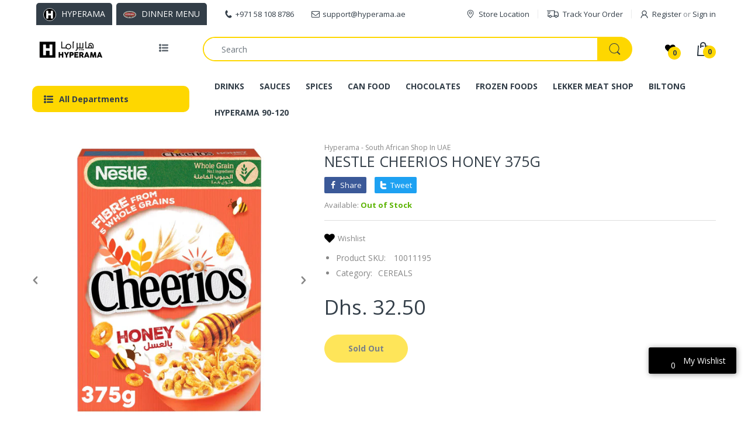

--- FILE ---
content_type: text/javascript
request_url: https://hyperama.ae/cdn/shop/t/9/assets/arn-wishlist-compare.js?v=126564789039262792141701253713
body_size: 32814
content:
!function(t){var e={};function n(a){if(e[a])return e[a].exports;var i=e[a]={i:a,l:!1,exports:{}};return t[a].call(i.exports,i,i.exports,n),i.l=!0,i.exports}n.m=t,n.c=e,n.d=function(t,e,a){n.o(t,e)||Object.defineProperty(t,e,{enumerable:!0,get:a})},n.r=function(t){"undefined"!=typeof Symbol&&Symbol.toStringTag&&Object.defineProperty(t,Symbol.toStringTag,{value:"Module"}),Object.defineProperty(t,"__esModule",{value:!0})},n.t=function(t,e){if(1&e&&(t=n(t)),8&e)return t;if(4&e&&"object"==typeof t&&t&&t.__esModule)return t;var a=Object.create(null);if(n.r(a),Object.defineProperty(a,"default",{enumerable:!0,value:t}),2&e&&"string"!=typeof t)for(var i in t)n.d(a,i,function(e){return t[e]}.bind(null,i));return a},n.n=function(t){var e=t&&t.__esModule?function(){return t.default}:function(){return t};return n.d(e,"a",e),e},n.o=function(t,e){return Object.prototype.hasOwnProperty.call(t,e)},n.p="",n(n.s=2795)}({15:function(t,e,n){t.exports=n(242)},151:function(t,e){t.exports=function(t,e){(null==e||e>t.length)&&(e=t.length);for(var n=0,a=new Array(e);n<e;n++)a[n]=t[n];return a}},152:function(t,e,n){var a=n(151);t.exports=function(t,e){if(t){if("string"==typeof t)return a(t,e);var n=Object.prototype.toString.call(t).slice(8,-1);return"Object"===n&&t.constructor&&(n=t.constructor.name),"Map"===n||"Set"===n?Array.from(t):"Arguments"===n||/^(?:Ui|I)nt(?:8|16|32)(?:Clamped)?Array$/.test(n)?a(t,e):void 0}}},187:function(t,e){t.exports=function(t){if("undefined"!=typeof Symbol&&Symbol.iterator in Object(t))return Array.from(t)}},22:function(t,e){function n(t,e,n,a,i,r,o){try{var s=t[r](o),c=s.value}catch(t){return void n(t)}s.done?e(c):Promise.resolve(c).then(a,i)}t.exports=function(t){return function(){var e=this,a=arguments;return new Promise((function(i,r){var o=t.apply(e,a);function s(t){n(o,i,r,s,c,"next",t)}function c(t){n(o,i,r,s,c,"throw",t)}s(void 0)}))}}},23:function(t,e,n){var a=n(248),i=n(187),r=n(152),o=n(249);t.exports=function(t){return a(t)||i(t)||r(t)||o()}},24:function(t,e){function n(e){return"function"==typeof Symbol&&"symbol"==typeof Symbol.iterator?t.exports=n=function(t){return typeof t}:t.exports=n=function(t){return t&&"function"==typeof Symbol&&t.constructor===Symbol&&t!==Symbol.prototype?"symbol":typeof t},n(e)}t.exports=n},242:function(t,e,n){var a=function(t){"use strict";var e=Object.prototype,n=e.hasOwnProperty,a="function"==typeof Symbol?Symbol:{},i=a.iterator||"@@iterator",r=a.asyncIterator||"@@asyncIterator",o=a.toStringTag||"@@toStringTag";function s(t,e,n){return Object.defineProperty(t,e,{value:n,enumerable:!0,configurable:!0,writable:!0}),t[e]}try{s({},"")}catch(t){s=function(t,e,n){return t[e]=n}}function c(t,e,n,a){var i=e&&e.prototype instanceof u?e:u,r=Object.create(i.prototype),o=new x(a||[]);return r._invoke=function(t,e,n){var a="suspendedStart";return function(i,r){if("executing"===a)throw new Error("Generator is already running");if("completed"===a){if("throw"===i)throw r;return k()}for(n.method=i,n.arg=r;;){var o=n.delegate;if(o){var s=y(o,n);if(s){if(s===d)continue;return s}}if("next"===n.method)n.sent=n._sent=n.arg;else if("throw"===n.method){if("suspendedStart"===a)throw a="completed",n.arg;n.dispatchException(n.arg)}else"return"===n.method&&n.abrupt("return",n.arg);a="executing";var c=l(t,e,n);if("normal"===c.type){if(a=n.done?"completed":"suspendedYield",c.arg===d)continue;return{value:c.arg,done:n.done}}"throw"===c.type&&(a="completed",n.method="throw",n.arg=c.arg)}}}(t,n,o),r}function l(t,e,n){try{return{type:"normal",arg:t.call(e,n)}}catch(t){return{type:"throw",arg:t}}}t.wrap=c;var d={};function u(){}function h(){}function p(){}var v={};v[i]=function(){return this};var f=Object.getPrototypeOf,m=f&&f(f(C([])));m&&m!==e&&n.call(m,i)&&(v=m);var g=p.prototype=u.prototype=Object.create(v);function _(t){["next","throw","return"].forEach((function(e){s(t,e,(function(t){return this._invoke(e,t)}))}))}function w(t,e){var a;this._invoke=function(i,r){function o(){return new e((function(a,o){!function a(i,r,o,s){var c=l(t[i],t,r);if("throw"!==c.type){var d=c.arg,u=d.value;return u&&"object"==typeof u&&n.call(u,"__await")?e.resolve(u.__await).then((function(t){a("next",t,o,s)}),(function(t){a("throw",t,o,s)})):e.resolve(u).then((function(t){d.value=t,o(d)}),(function(t){return a("throw",t,o,s)}))}s(c.arg)}(i,r,a,o)}))}return a=a?a.then(o,o):o()}}function y(t,e){var n=t.iterator[e.method];if(void 0===n){if(e.delegate=null,"throw"===e.method){if(t.iterator.return&&(e.method="return",e.arg=void 0,y(t,e),"throw"===e.method))return d;e.method="throw",e.arg=new TypeError("The iterator does not provide a 'throw' method")}return d}var a=l(n,t.iterator,e.arg);if("throw"===a.type)return e.method="throw",e.arg=a.arg,e.delegate=null,d;var i=a.arg;return i?i.done?(e[t.resultName]=i.value,e.next=t.nextLoc,"return"!==e.method&&(e.method="next",e.arg=void 0),e.delegate=null,d):i:(e.method="throw",e.arg=new TypeError("iterator result is not an object"),e.delegate=null,d)}function b(t){var e={tryLoc:t[0]};1 in t&&(e.catchLoc=t[1]),2 in t&&(e.finallyLoc=t[2],e.afterLoc=t[3]),this.tryEntries.push(e)}function L(t){var e=t.completion||{};e.type="normal",delete e.arg,t.completion=e}function x(t){this.tryEntries=[{tryLoc:"root"}],t.forEach(b,this),this.reset(!0)}function C(t){if(t){var e=t[i];if(e)return e.call(t);if("function"==typeof t.next)return t;if(!isNaN(t.length)){var a=-1,r=function e(){for(;++a<t.length;)if(n.call(t,a))return e.value=t[a],e.done=!1,e;return e.value=void 0,e.done=!0,e};return r.next=r}}return{next:k}}function k(){return{value:void 0,done:!0}}return h.prototype=g.constructor=p,p.constructor=h,h.displayName=s(p,o,"GeneratorFunction"),t.isGeneratorFunction=function(t){var e="function"==typeof t&&t.constructor;return!!e&&(e===h||"GeneratorFunction"===(e.displayName||e.name))},t.mark=function(t){return Object.setPrototypeOf?Object.setPrototypeOf(t,p):(t.__proto__=p,s(t,o,"GeneratorFunction")),t.prototype=Object.create(g),t},t.awrap=function(t){return{__await:t}},_(w.prototype),w.prototype[r]=function(){return this},t.AsyncIterator=w,t.async=function(e,n,a,i,r){void 0===r&&(r=Promise);var o=new w(c(e,n,a,i),r);return t.isGeneratorFunction(n)?o:o.next().then((function(t){return t.done?t.value:o.next()}))},_(g),s(g,o,"Generator"),g[i]=function(){return this},g.toString=function(){return"[object Generator]"},t.keys=function(t){var e=[];for(var n in t)e.push(n);return e.reverse(),function n(){for(;e.length;){var a=e.pop();if(a in t)return n.value=a,n.done=!1,n}return n.done=!0,n}},t.values=C,x.prototype={constructor:x,reset:function(t){if(this.prev=0,this.next=0,this.sent=this._sent=void 0,this.done=!1,this.delegate=null,this.method="next",this.arg=void 0,this.tryEntries.forEach(L),!t)for(var e in this)"t"===e.charAt(0)&&n.call(this,e)&&!isNaN(+e.slice(1))&&(this[e]=void 0)},stop:function(){this.done=!0;var t=this.tryEntries[0].completion;if("throw"===t.type)throw t.arg;return this.rval},dispatchException:function(t){if(this.done)throw t;var e=this;function a(n,a){return o.type="throw",o.arg=t,e.next=n,a&&(e.method="next",e.arg=void 0),!!a}for(var i=this.tryEntries.length-1;i>=0;--i){var r=this.tryEntries[i],o=r.completion;if("root"===r.tryLoc)return a("end");if(r.tryLoc<=this.prev){var s=n.call(r,"catchLoc"),c=n.call(r,"finallyLoc");if(s&&c){if(this.prev<r.catchLoc)return a(r.catchLoc,!0);if(this.prev<r.finallyLoc)return a(r.finallyLoc)}else if(s){if(this.prev<r.catchLoc)return a(r.catchLoc,!0)}else{if(!c)throw new Error("try statement without catch or finally");if(this.prev<r.finallyLoc)return a(r.finallyLoc)}}}},abrupt:function(t,e){for(var a=this.tryEntries.length-1;a>=0;--a){var i=this.tryEntries[a];if(i.tryLoc<=this.prev&&n.call(i,"finallyLoc")&&this.prev<i.finallyLoc){var r=i;break}}r&&("break"===t||"continue"===t)&&r.tryLoc<=e&&e<=r.finallyLoc&&(r=null);var o=r?r.completion:{};return o.type=t,o.arg=e,r?(this.method="next",this.next=r.finallyLoc,d):this.complete(o)},complete:function(t,e){if("throw"===t.type)throw t.arg;return"break"===t.type||"continue"===t.type?this.next=t.arg:"return"===t.type?(this.rval=this.arg=t.arg,this.method="return",this.next="end"):"normal"===t.type&&e&&(this.next=e),d},finish:function(t){for(var e=this.tryEntries.length-1;e>=0;--e){var n=this.tryEntries[e];if(n.finallyLoc===t)return this.complete(n.completion,n.afterLoc),L(n),d}},catch:function(t){for(var e=this.tryEntries.length-1;e>=0;--e){var n=this.tryEntries[e];if(n.tryLoc===t){var a=n.completion;if("throw"===a.type){var i=a.arg;L(n)}return i}}throw new Error("illegal catch attempt")},delegateYield:function(t,e,n){return this.delegate={iterator:C(t),resultName:e,nextLoc:n},"next"===this.method&&(this.arg=void 0),d}},t}(t.exports);try{regeneratorRuntime=a}catch(t){Function("r","regeneratorRuntime = r")(a)}},248:function(t,e,n){var a=n(151);t.exports=function(t){if(Array.isArray(t))return a(t)}},249:function(t,e){t.exports=function(){throw new TypeError("Invalid attempt to spread non-iterable instance.\nIn order to be iterable, non-array objects must have a [Symbol.iterator]() method.")}},2795:function(t,e,n){"use strict";n.r(e);var a=n(5),i=n.n(a),r=n(23),o=n.n(r),s=n(15),c=n.n(s),l=n(22),d=n.n(l),u=n(24),h=n.n(u);function p(t,e){var n=Object.keys(t);if(Object.getOwnPropertySymbols){var a=Object.getOwnPropertySymbols(t);e&&(a=a.filter((function(e){return Object.getOwnPropertyDescriptor(t,e).enumerable}))),n.push.apply(n,a)}return n}function v(t){for(var e=1;e<arguments.length;e++){var n=null!=arguments[e]?arguments[e]:{};e%2?p(Object(n),!0).forEach((function(e){i()(t,e,n[e])})):Object.getOwnPropertyDescriptors?Object.defineProperties(t,Object.getOwnPropertyDescriptors(n)):p(Object(n)).forEach((function(e){Object.defineProperty(t,e,Object.getOwnPropertyDescriptor(n,e))}))}return t}function f(t,e){var n;if("undefined"==typeof Symbol||null==t[Symbol.iterator]){if(Array.isArray(t)||(n=function(t,e){if(!t)return;if("string"==typeof t)return m(t,e);var n=Object.prototype.toString.call(t).slice(8,-1);"Object"===n&&t.constructor&&(n=t.constructor.name);if("Map"===n||"Set"===n)return Array.from(t);if("Arguments"===n||/^(?:Ui|I)nt(?:8|16|32)(?:Clamped)?Array$/.test(n))return m(t,e)}(t))||e&&t&&"number"==typeof t.length){n&&(t=n);var a=0,i=function(){};return{s:i,n:function(){return a>=t.length?{done:!0}:{done:!1,value:t[a++]}},e:function(t){throw t},f:i}}throw new TypeError("Invalid attempt to iterate non-iterable instance.\nIn order to be iterable, non-array objects must have a [Symbol.iterator]() method.")}var r,o=!0,s=!1;return{s:function(){n=t[Symbol.iterator]()},n:function(){var t=n.next();return o=t.done,t},e:function(t){s=!0,r=t},f:function(){try{o||null==n.return||n.return()}finally{if(s)throw r}}}}function m(t,e){(null==e||e>t.length)&&(e=t.length);for(var n=0,a=new Array(e);n<e;n++)a[n]=t[n];return a}var g=function(t){function e(a){if(n[a])return n[a].exports;var i=n[a]={i:a,l:!1,exports:{}};return t[a].call(i.exports,i,i.exports,e),i.l=!0,i.exports}var n={};return e.m=t,e.c=n,e.d=function(t,n,a){e.o(t,n)||Object.defineProperty(t,n,{configurable:!1,enumerable:!0,get:a})},e.n=function(t){var n=t&&t.__esModule?function(){return t.default}:function(){return t};return e.d(n,"a",n),n},e.o=function(t,e){return Object.prototype.hasOwnProperty.call(t,e)},e.p="",e(e.s=0)}([function(t,e,n){t.exports=n(1).default},function(t,e,n){function a(t,e){if(!(t instanceof e))throw new TypeError("Cannot call a class as a function")}function i(t,e){if(!t)throw new ReferenceError("this hasn't been initialised - super() hasn't been called");return!e||"object"!=h()(e)&&"function"!=typeof e?t:e}function r(){return(65536*(1+Math.random())|0).toString(16)+(65536*(1+Math.random())|0).toString(16)}function o(t,e,n){var a=t.data||{};if(void 0===n){if(t.data&&t.data[e])return t.data[e];var i=t.getAttribute("data-"+e);return void 0!==i?i:null}return a[e]=n,t.data=a,t}function s(t,e){return t.nodeName?t:(t=t.replace(/(\t|\n$)/g,""),p.innerHTML="",p.innerHTML=t,!0===e?p.childNodes:p.childNodes[0])}Object.defineProperty(e,"__esModule",{value:!0});var c=function(){function t(t,e){for(var n=0;n<e.length;n++){var a=e[n];a.enumerable=a.enumerable||!1,a.configurable=!0,"value"in a&&(a.writable=!0),Object.defineProperty(t,a.key,a)}}return function(e,n,a){return n&&t(e.prototype,n),a&&t(e,a),e}}(),l=Object.assign||function(t){for(var e=1;e<arguments.length;e++){var n=arguments[e];for(var a in n)Object.prototype.hasOwnProperty.call(n,a)&&(t[a]=n[a])}return t},d="function"==typeof Symbol&&"symbol"==h()(Symbol.iterator)?function(t){return h()(t)}:function(t){return t&&"function"==typeof Symbol&&t.constructor===Symbol&&t!==Symbol.prototype?"symbol":h()(t)},u=function(t){return t&&t.__esModule?t:{default:t}}(n(2)),p=document.createElement("div"),v=function(){var t,e,n=void 0,a=document.createElement("div");return l(a.style,{visibility:"hidden",width:"100px"}),document.body.appendChild(a),e=a.offsetWidth,a.style.overflow="scroll",(n=document.createElement("div")).style.width="100%",a.appendChild(n),t=e-n.offsetWidth,document.body.removeChild(a),t}(),f=Object.freeze({el:null,animate:!0,animateClass:"fade",animateInClass:"show",appendTo:"body",backdrop:!0,keyboard:!0,title:!1,header:!0,content:!1,footer:!0,buttons:null,headerClose:!0,construct:!1,transition:300,backdropTransition:150}),m=function t(e){for(var n in e)Array.isArray(e[n])?e[n].forEach((function(e){t(e)})):null!==e[n]&&"object"===d(e[n])&&Object.freeze(e[n]);return Object.freeze(e)}({dialog:[{text:"Cancel",value:!1,attr:{class:"btn btn-default","data-dismiss":"modal-arn-cp"}},{text:"OK",value:!0,attr:{class:"btn btn-primary","data-dismiss":"modal-arn-cp"}}],alert:[{text:"OK",attr:{class:"btn btn-primary","data-dismiss":"modal-arn-cp"}}],confirm:[{text:"Cancel",value:!1,attr:{class:"btn btn-default","data-dismiss":"modal-arn-cp"}},{text:"OK",value:!0,attr:{class:"btn btn-primary","data-dismiss":"modal-arn-cp"}}]}),g={container:'<div class="modal-arn-cp"></div>',dialog:'<div class="modal-arn-cp-dialog"></div>',content:'<div class="modal-arn-cp-content"></div>',header:'<div class="modal-arn-cp-header"></div>',headerClose:'<button type="button" class="close" data-dismiss="modal-arn-cp" aria-label="Close"><span aria-hidden="true">×</span></button>',body:'<div class="modal-arn-cp-body"></div>',footer:'<div class="modal-arn-cp-footer"></div>',backdrop:'<div class="modal-arn-cp-backdrop"></div>'},_=function(t){function e(){var t=arguments.length>0&&void 0!==arguments[0]?arguments[0]:{};a(this,e);var n=i(this,(e.__proto__||Object.getPrototypeOf(e)).call(this));if(n.id=r(),n.el=null,n._html={},n._events={},n._visible=!1,n._options=l({},e.options,t),n._templates=l({},e.templates,t.templates||{}),n._html.appendTo=$(n._options.appendTo),null===n._options.buttons&&(n._options.buttons=e.buttons.dialog),n._options.el){var s=n._options.el;if("string"==typeof n._options.el&&!(s=$(n._options.el)))throw new Error("Selector: DOM Element "+n._options.el+" not found.");o(s,"modal-arn-cp",n),n.el=s}else n._options.construct=!0;return n._options.construct?n._render():n._mapDom(),n}return function(t,e){if("function"!=typeof e&&null!==e)throw new TypeError("Super expression must either be null or a function, not "+h()(e));t.prototype=Object.create(e&&e.prototype,{constructor:{value:t,enumerable:!1,writable:!0,configurable:!0}}),e&&(Object.setPrototypeOf?Object.setPrototypeOf(t,e):t.__proto__=e)}(e,t),c(e,null,[{key:"alert",value:function(t){var n=arguments.length>1&&void 0!==arguments[1]?arguments[1]:{};return new e(l({},f,{title:t,content:!1,construct:!0,headerClose:!1,buttons:e.buttons.alert},n))}},{key:"confirm",value:function(t){var n=arguments.length>1&&void 0!==arguments[1]?arguments[1]:{};return new e(l({},f,{title:t,content:!1,construct:!0,headerClose:!1,buttons:e.buttons.confirm},n))}},{key:"templates",set:function(t){this._baseTemplates=t},get:function(){return l({},g,e._baseTemplates||{})}},{key:"buttons",set:function(t){this._baseButtons=t},get:function(){return l({},m,e._baseButtons||{})}},{key:"options",set:function(t){this._baseOptions=t},get:function(){return l({},f,e._baseOptions||{})}},{key:"version",get:function(){return"0.8.0"}}]),c(e,[{key:"_render",value:function(){var t=this._html,e=this._options,n=this._templates,a=!!e.animate&&e.animateClass;return t.container=s(n.container),t.dialog=s(n.dialog),t.content=s(n.content),t.header=s(n.header),t.headerClose=s(n.headerClose),t.body=s(n.body),t.footer=s(n.footer),a&&t.container.classList.add(a),this._setHeader(),this._setContent(),this._setFooter(),this.el=t.container,t.dialog.appendChild(t.content),t.container.appendChild(t.dialog),this}},{key:"_mapDom",value:function(){var t=this._html,e=this._options;return this.el.classList.contains(e.animateClass)&&(e.animate=!0),t.container=this.el,t.dialog=this.el.querySelector(".modal-arn-cp-dialog"),t.content=this.el.querySelector(".modal-arn-cp-content"),t.header=this.el.querySelector(".modal-arn-cp-header"),t.headerClose=this.el.querySelector(".modal-arn-cp-header .close"),t.body=this.el.querySelector(".modal-arn-cp-body"),t.footer=this.el.querySelector(".modal-arn-cp-footer"),this._setHeader(),this._setContent(),this._setFooter(),this}},{key:"_setHeader",value:function(){var t=this._html,e=this._options;e.header&&t.header&&(e.title.nodeName?t.header.innerHTML=e.title.outerHTML:"string"==typeof e.title&&(t.header.innerHTML='<h4 class="modal-arn-cp-title">'+e.title+"</h4>"),null===this.el&&t.headerClose&&e.headerClose&&t.header.appendChild(t.headerClose),e.construct&&t.content.appendChild(t.header))}},{key:"_setContent",value:function(){var t=this._html,e=this._options;e.content&&t.body&&("string"==typeof e.content?t.body.innerHTML=e.content:t.body.innerHTML=e.content.outerHTML,e.construct&&t.content.appendChild(t.body))}},{key:"_setFooter",value:function(){var t=this._html,e=this._options;e.footer&&t.footer&&(e.footer.nodeName?t.footer.ineerHTML=e.footer.outerHTML:"string"==typeof e.footer?t.footer.innerHTML=e.footer:t.footer.children.length||e.buttons.forEach((function(e){var n=document.createElement("button");for(var a in o(n,"button",e),n.innerHTML=e.text,n.setAttribute("type","button"),e.attr)n.setAttribute(a,e.attr[a]);t.footer.appendChild(n)})),e.construct&&t.content.appendChild(t.footer))}},{key:"_setEvents",value:function(){var t=(this._options,this._html);this._events.keydownHandler=this._handleKeydownEvent.bind(this),document.body.addEventListener("keydown",this._events.keydownHandler),this._events.clickHandler=this._handleClickEvent.bind(this),t.container.addEventListener("click",this._events.clickHandler),this._events.resizeHandler=this._handleResizeEvent.bind(this),window.addEventListener("resize",this._events.resizeHandler)}},{key:"_handleClickEvent",value:function(t){var e=this;(function(t){for(var e=[t];t.parentNode;)t=t.parentNode,e.push(t);return e})(t.target).every((function(n){return!("HTML"===n.tagName||!0!==e._options.backdrop&&n.classList.contains("modal-arn-cp")||n.classList.contains("modal-arn-cp-content")||("modal-arn-cp"===n.getAttribute("data-dismiss")?(e.emit("dismiss",e,t,o(t.target,"button")),e.hide(),1):n.classList.contains("modal-arn-cp")&&(e.emit("dismiss",e,t,null),e.hide(),1)))}))}},{key:"_handleKeydownEvent",value:function(t){27===t.which&&this._options.keyboard&&(this.emit("dismiss",this,t,null),this.hide())}},{key:"_handleResizeEvent",value:function(t){this._resize()}},{key:"show",value:function(){var t=this,e=this._options,n=this._html;return this.emit("show",this),this._checkScrollbar(),this._setScrollbar(),document.body.classList.add("modal-arn-cp-open"),e.construct&&n.appendTo.appendChild(n.container),n.container.style.display="block",n.container.scrollTop=0,!1!==e.backdrop?(this.once("showBackdrop",(function(){t._setEvents(),e.animate&&n.container.offsetWidth,n.container.classList.add(e.animateInClass),setTimeout((function(){t._visible=!0,t.emit("shown",t)}),e.transition)})),this._backdrop()):(this._setEvents(),e.animate&&n.container.offsetWidth,n.container.classList.add(e.animateInClass),setTimeout((function(){t._visible=!0,t.emit("shown",t)}),e.transition)),this._resize(),this}},{key:"toggle",value:function(){this._visible?this.hide():this.show()}},{key:"_resize",value:function(){var t=this._html.container.scrollHeight>document.documentElement.clientHeight;this._html.container.style.paddingLeft=!this.bodyIsOverflowing&&t?v+"px":"",this._html.container.style.paddingRight=this.bodyIsOverflowing&&!t?v+"px":""}},{key:"_backdrop",value:function(){var t=this,e=this._html,n=this._templates,a=this._options,i=!!a.animate&&a.animateClass;e.backdrop=s(n.backdrop),i&&e.backdrop.classList.add(i),e.appendTo.appendChild(e.backdrop),i&&e.backdrop.offsetWidth,e.backdrop.classList.add(a.animateInClass),setTimeout((function(){t.emit("showBackdrop",t)}),this._options.backdropTransition)}},{key:"hide",value:function(){var t=this,e=this._html,n=this._options,a=e.container.classList;return this.emit("hide",this),a.remove(n.animateInClass),n.backdrop&&e.backdrop.classList.remove(n.animateInClass),this._removeEvents(),setTimeout((function(){document.body.classList.remove("modal-arn-cp-open"),document.body.style.paddingRight=t.originalBodyPad}),n.backdropTransition),setTimeout((function(){n.backdrop&&e.backdrop.parentNode.removeChild(e.backdrop),e.container.style.display="none",n.construct&&e.container.parentNode.removeChild(e.container),t._visible=!1,t.emit("hidden",t)}),n.transition),this}},{key:"_removeEvents",value:function(){this._events.keydownHandler&&document.body.removeEventListener("keydown",this._events.keydownHandler),this._html.container.removeEventListener("click",this._events.clickHandler),window.removeEventListener("resize",this._events.resizeHandler)}},{key:"_checkScrollbar",value:function(){this.bodyIsOverflowing=document.body.clientWidth<window.innerWidth}},{key:"_setScrollbar",value:function(){if(this.originalBodyPad=document.body.style.paddingRight||"",this.bodyIsOverflowing){var t=parseInt(this.originalBodyPad||0,10);document.body.style.paddingRight=t+v+"px"}}}]),e}(u.default);e.default=_},function(t,e){function n(){this._events=this._events||{},this._maxListeners=this._maxListeners||void 0}function a(t){return"function"==typeof t}function i(t){return"object"==h()(t)&&null!==t}function r(t){return void 0===t}t.exports=n,n.EventEmitter=n,n.prototype._events=void 0,n.prototype._maxListeners=void 0,n.defaultMaxListeners=10,n.prototype.setMaxListeners=function(t){if(!function(t){return"number"==typeof t}(t)||t<0||isNaN(t))throw TypeError("n must be a positive number");return this._maxListeners=t,this},n.prototype.emit=function(t){var e,n,o,s,c,l;if(this._events||(this._events={}),"error"===t&&(!this._events.error||i(this._events.error)&&!this._events.error.length)){if((e=arguments[1])instanceof Error)throw e;var d=new Error('Uncaught, unspecified "error" event. ('+e+")");throw d.context=e,d}if(r(n=this._events[t]))return!1;if(a(n))switch(arguments.length){case 1:n.call(this);break;case 2:n.call(this,arguments[1]);break;case 3:n.call(this,arguments[1],arguments[2]);break;default:s=Array.prototype.slice.call(arguments,1),n.apply(this,s)}else if(i(n))for(s=Array.prototype.slice.call(arguments,1),o=(l=n.slice()).length,c=0;c<o;c++)l[c].apply(this,s);return!0},n.prototype.addListener=function(t,e){var o;if(!a(e))throw TypeError("listener must be a function");return this._events||(this._events={}),this._events.newListener&&this.emit("newListener",t,a(e.listener)?e.listener:e),this._events[t]?i(this._events[t])?this._events[t].push(e):this._events[t]=[this._events[t],e]:this._events[t]=e,i(this._events[t])&&!this._events[t].warned&&(o=r(this._maxListeners)?n.defaultMaxListeners:this._maxListeners)&&o>0&&this._events[t].length>o&&(this._events[t].warned=!0,console.error("(node) warning: possible EventEmitter memory leak detected. %d listeners added. Use emitter.setMaxListeners() to increase limit.",this._events[t].length),"function"==typeof console.trace&&console.trace()),this},n.prototype.on=n.prototype.addListener,n.prototype.once=function(t,e){function n(){this.removeListener(t,n),i||(i=!0,e.apply(this,arguments))}if(!a(e))throw TypeError("listener must be a function");var i=!1;return n.listener=e,this.on(t,n),this},n.prototype.removeListener=function(t,e){var n,r,o,s;if(!a(e))throw TypeError("listener must be a function");if(!this._events||!this._events[t])return this;if(o=(n=this._events[t]).length,r=-1,n===e||a(n.listener)&&n.listener===e)delete this._events[t],this._events.removeListener&&this.emit("removeListener",t,e);else if(i(n)){for(s=o;s-- >0;)if(n[s]===e||n[s].listener&&n[s].listener===e){r=s;break}if(r<0)return this;1===n.length?(n.length=0,delete this._events[t]):n.splice(r,1),this._events.removeListener&&this.emit("removeListener",t,e)}return this},n.prototype.removeAllListeners=function(t){var e,n;if(!this._events)return this;if(!this._events.removeListener)return 0===arguments.length?this._events={}:this._events[t]&&delete this._events[t],this;if(0===arguments.length){for(e in this._events)"removeListener"!==e&&this.removeAllListeners(e);return this.removeAllListeners("removeListener"),this._events={},this}if(a(n=this._events[t]))this.removeListener(t,n);else if(n)for(;n.length;)this.removeListener(t,n[n.length-1]);return delete this._events[t],this},n.prototype.listeners=function(t){return this._events&&this._events[t]?a(this._events[t])?[this._events[t]]:this._events[t].slice():[]},n.prototype.listenerCount=function(t){if(this._events){var e=this._events[t];if(a(e))return 1;if(e)return e.length}return 0},n.listenerCount=function(t,e){return t.listenerCount(e)}}]);d()(c.a.mark((function t(){var e,n,a,i,r,s,l,u;return c.a.wrap((function(t){for(;;)switch(t.prev=t.next){case 0:return r=function(t,e){"string"==typeof t&&(t=t.replace(".",""));var n="",a=/\{\{\s*(\w+)\s*\}\}/,r=e||i;function o(t){var e=arguments.length>1&&void 0!==arguments[1]?arguments[1]:2,n=arguments.length>2&&void 0!==arguments[2]?arguments[2]:",",a=arguments.length>3&&void 0!==arguments[3]?arguments[3]:".";if(isNaN(t)||null==t)return 0;var i=(t=(t/100).toFixed(e)).split("."),r=i[0].replace(/(\d)(?=(\d\d\d)+(?!\d))/g,"$1".concat(n)),o=i[1]?a+i[1]:"";return r+o}switch(r.match(a)[1]){case"amount":n=o(t,2);break;case"amount_no_decimals":n=o(t,0);break;case"amount_with_comma_separator":n=o(t,2,".",",");break;case"amount_no_decimals_with_comma_separator":n=o(t,0,".",",")}return r.replace(a,n)},e=document.querySelector.bind(document),n=document.querySelectorAll.bind(document),a="https://wl.arenacommerce.com",i="${{amount}}",t.next=7,fetch("".concat(a,"/apps/load-status?shop=").concat(Shopify.shop),{method:"GET"}).then((function(t){return t.json()})).then((function(t){return t.status}));case 7:if("running"==t.sent){t.next=10;break}return t.abrupt("return");case 10:(function(t,e){var n=document.createElement("script");n.type="text/javascript",n.readyState?n.onreadystatechange=function(){"loaded"!=n.readyState&&"complete"!=n.readyState||(n.onreadystatechange=null,e())}:n.onload=function(){e()},n.src=t,document.getElementsByTagName("head")[0].appendChild(n)}),s=function(t,e){var n=window.requestAnimationFrame||window.mozRequestAnimationFrame||window.webkitRequestAnimationFrame||window.msRequestAnimationFrame,a=window.mozAnimationStartTime;n((function i(r){null==a&&(a=r),t.watcher(),e.watcher(),n(i)}))},window.Arena__WishListJS=function(){var t,i=arn_wl_cp_settings.wishlist_settings,s=arn_wl_cp_settings.general_settings.text.wishlist_settings,l="."+i.wishlist_add_class,u="."+i.wishlist_show_class,p="."+i.wishlist_add_to_cart_class,m=i.add_selector.type,g=i.add_selector.margin,_=i.add_selector.padding,w="."+i.add_selector.selector_class,y="."+i.show_selector.selector_class,b=arn_wl_cp_settings.general_settings.wishlist_page,L=i.wishlist_options,x=arn_wl_cp_settings.general_settings.share_page,C=window.location.href,k=C.lastIndexOf("".concat(x,"/")),S="."+i.wishlist_remove_class,E=i.wishlist_enable,T=(arn_wl_cp_settings.general_settings.app_wishlist_page,Shopify.shop),A=(JSON.parse(e("#shopify-features").textContent).domain,i.wishlist_layout),q="",O=i.records_per_page,N=i.launch_add.showCount,M=i.launch_add.text,B=i.launch_add.text_added,I=+arn_reminder_email.time,j=[],P={},D=new Date,H=(document.createElement("style"),document.createElement("div"),window.innerWidth-document.documentElement.clientWidth),W=!0,F=arn_wl_cp_settings.general_settings.unlogged_user;customerLogged&&(F=!0);var z,J,R,Z=-1,V=-1,G=!1,U=-1,$=-1,K=-1,Q=-1,Y=!1,X=!1,tt=0,et=0,nt={};return L.map((function(t){nt["show_".concat(t)]=!0})),{init:function(){return this.loadWishList(),this.handleEvent(),this.showNav(),this},watcher:function(){j.length&&this.updateIcon(),G&&window.location.href.includes("?variant=")&&(V=window.location.href.split("?variant=")[1],Z!=V&&(Z=V,e(l).setAttribute("data-handle",V),this.loadCountVariant())),window.location.href.includes("electro-5-demo.myshopify.com")&&"free"!=q&&this.checkVariantOutOfStock()},checkVariantOutOfStock:function(){var t=this;return d()(c.a.mark((function n(){var a,i,r,o,s,l,d,u,h,p;return c.a.wrap((function(n){for(;;)switch(n.prev=n.next){case 0:if(!window.location.href.includes("/products/")){n.next=35;break}if(U=window.location.href.includes("?variant=")?window.location.href.split("?variant=")[1]:Object.keys(inv_qty)[0],$!=U&&($=U,tt=0,Y=inv_qty[U]<1),!Y){n.next=33;break}if(!(++tt<2)){n.next=31;break}if(!document.getElementsByTagName("form")[0]){n.next=31;break}return(a=document.createElement("button")).textContent="Notify When avalable",a.classList.add("arn_float_notifi"),document.body.appendChild(a),i=window.location.href,r=i.split("/products/")[1],o=r.indexOf("?"),s=r.slice(0,o),-1==o&&(s=r.slice(0)),n.next=18,t.handleLoadProduct(s);case 18:l=n.sent,(d=document.createElement("div")).classList.add("arn-noti-modal-overlay"),d.id="arn-noti-modal",d.innerHTML='\n                                    <div class="arn-noti-modal-content">\n                                    <div class="arn-noti-modal-header">\n                                        <h2>EMAIL WHEN AVAILABLE</h2>\n                                        <span class="close-arn-noti-modal">X</span>\n                                    </div>\n                                    <div class="arn-noti-modal-body">\n                                        <p>Register your email address below to receive an email as soon as this becomes available again.</p>\n                                        <hr/>\n                                        <h4 class="product-name">'.concat(l.title,'</h4>\n                                        <form>\n                                            <div class="form-group">\n                                                <select id="arn-noti-variant" class="form-control">\n                                                 ').concat(arn_out_stock.map((function(t){return"<option value=".concat(t.id,">").concat(t.title,"</option>")})),'   \n                                                </select>\n                                                <input id="arn-noti-email"  placeholder= "Email address" class="form-control"  /> \n                                                <button type="submit" class="arn-submit-noti">Email me when avaiable</button>\n                                            </div>\n                                            <div class="arn-noti-message"></div>\n                                            <p>We\'ll notify you when this product is in stock. We don\'t share your address with anybody else.</p>\n                                        </form>\n                                    </div>\n                                   \n                                </div>\n                                '),document.body.appendChild(d),u=document.getElementById("arn-noti-modal"),h=document.getElementsByClassName("close-arn-noti-modal")[0],p=document.getElementsByClassName("arn-submit-noti")[0],a.addEventListener("click",(function(){t.openModal(u)})),h.addEventListener("click",(function(){t.closeModal(u)})),window.addEventListener("click",(function(e){t.oustSideClick(e,u)})),p.addEventListener("click",(function(e){t.submitFormNoti(e,l.title)}));case 31:n.next=35;break;case 33:++tt<3&&(e(".arn_float_notifi")&&e(".arn_float_notifi").remove(),e(".arn-noti-modal-overlay")&&e(".arn-noti-modal-overlay").remove());case 35:case"end":return n.stop()}}),n)})))()},openModal:function(t){t.style.display="block";var n=e(".arn-noti-message");n.style.display="none",n.classList.remove("arn-noti-error"),n.classList.remove("arn-noti-success"),n.textContent=""},closeModal:function(t){t.style.display="none";var n=e(".arn-noti-message");n.style.display="none",n.classList.remove("arn-noti-error"),n.classList.remove("arn-noti-success"),n.textContent=""},oustSideClick:function(t,n){if(t.target==n){n.style.display="none";var a=e(".arn-noti-message");a.style.display="none",a.classList.remove("arn-noti-error"),a.classList.remove("arn-noti-success"),a.textContent=""}},submitFormNoti:function(t,n){t.preventDefault();var i=e("#arn-noti-variant").value,r=e("#arn-noti-variant"),o=e("#arn-noti-email").value.trim(),s=r.options[r.selectedIndex].text,c=arn_out_stock.find((function(t){return t.id==i})).image.slice(2),l=new Date,d=new FormData,u={variantId:i,email:o,image:c,productId:arn_product_id,title:n,titleVariant:s,status:!1,create_at:l.getTime()},h=e(".arn-noti-message");o?(d.append("notifications",JSON.stringify(u)),fetch("".concat(a,"/apps/save-notifications?shop=").concat(Shopify.shop),{method:"POST",body:d}).then((function(t){return t.json()})).then((function(t){"success"==t.status?(h.style.display="block",h.classList.add("arn-noti-success"),h.classList.remove("arn-noti-error"),h.textContent=t.msg):(h.style.display="block",h.classList.add("arn-noti-error"),h.classList.remove("arn-noti-success"),h.textContent=t.msg)}))):(h.style.display="block",h.classList.add("arn-noti-error"),h.classList.remove("arn-noti-success"),h.textContent="Please specify an email address")},loadPreOrder:function(){if(arnPreOrder.arrayPreOrder&&window.location.href.includes("/products/")){K=window.location.href.includes("?variant=")?window.location.href.split("?variant=")[1]:Object.keys(pre_order_qty)[0],Q!=K&&(Q=K,et=0,this.clearLayoutPreOrder(),X=pre_order_qty[K]<1);var t=arnPreOrder.arrayPreOrder.find((function(t){return t.id==arn_product_id}));if(t){var n=null;if(!(n=t.sameVariant?t:t.variants.find((function(t){return t.id==K}))))return;if(t.status){if(!n.status)return;if(n.startCondition.type,"date"==n.startCondition.type&&new Date(n.startCondition.condition).getTime()>(new Date).getTime())return;if("quantity"==n.startCondition.type&&+n.startCondition.condition<+pre_order_qty[K])return;if(n.endDate.check&&new Date(n.endDate.condition).getTime()<(new Date).getTime())return;if(n.endQuantity.check&&+n.endQuantity.condition==+pre_order_qty[K])return;if(X){if(++et<2&&(console.log("item",t),console.log("run pre order"),document.getElementsByTagName("form")[0])){for(var a=null,i=document.getElementsByTagName("form"),r=0;r<i.length;r++)if(i[r].action.includes("/cart/add")){a=i[r];break}console.log("form",a);var o=a.querySelector('button[type="submit"]');o||(o=a.querySelector('button[type="button"]')),console.log("btn :>> ",o),setTimeout((function(){o&&(o.innerHTML="<span>Pre Order</span>")}),500);var s=a.querySelector(".shopify-payment-button");s&&(s.style.display="none");var c=document.createElement("input");c.classList.add("input-pre-order"),c.setAttribute("type","hidden"),c.setAttribute("id","preorder-note"),c.setAttribute("name","properties[PN-Note]"),c.setAttribute("value","Pre-order Item"),a.appendChild(c),n.countdown.endCountdown&&this.loadLayoutPreOrder(a,n),o.addEventListener("click",(function(t){setTimeout((function(){fetch("/cart/update.js",{method:"POST",headers:{"Content-Type":"application/json"},body:JSON.stringify({attributes:{preOrder:"Pre-Order"}})}).then((function(){}))}),500)}))}}else if(++et<2&&!e(".product-form--variant-sold-out")){var l=e(".product-form").querySelector(".shopify-payment-button");l&&(l.style.display="block")}}}}},clearLayoutPreOrder:function(){for(var t=null,e=document.getElementsByTagName("form"),n=0;n<e.length;n++)if(e[n].action.includes("/cart/add")){t=e[n];break}if(t){var a=t.querySelector(".input-pre-order");a&&a.remove();var i=t.parentNode.querySelector(".arn-count-down-label");i&&i.remove();var r=t.parentNode.querySelector(".flip-clock2");r&&r.remove()}},loadLayoutPreOrder:function(t,e){if(window.location.href.includes("/products")){var n=function(t,e){var n=document.createElement("span");n.className="flip-clock__piece",n.innerHTML='<b class="flip-clock__card card"><b class="card__top"></b><b class="card__bottom"></b><b class="card__back"><b class="card__bottom"></b></b></b><span class="flip-clock__slot">'+t+"</span>",this.el=n;var a=n.querySelector(".card__top"),i=n.querySelector(".card__bottom"),r=n.querySelector(".card__back"),o=n.querySelector(".card__back .card__bottom");this.update=function(t){(t=("0"+t).slice(-2))!==this.currentValue&&(this.currentValue>=0&&(r.setAttribute("data-value",this.currentValue),i.setAttribute("data-value",this.currentValue)),this.currentValue=t,a.innerText=this.currentValue,o.setAttribute("data-value",this.currentValue),this.el.classList.remove("flip"),this.el.offsetWidth,this.el.classList.add("flip"))},this.update(e)},a=function(t){var e=Date.parse(t)-Date.parse(new Date);return{Total:e,Days:Math.floor(e/864e5),Hours:Math.floor(e/36e5%24),Minutes:Math.floor(e/1e3/60%60),Seconds:Math.floor(e/1e3%60)}},i=function(){var t=new Date;return{Total:t,Hours:t.getHours()%12,Minutes:t.getMinutes(),Seconds:t.getSeconds()}},r=new function(t,e){t=!!t&&new Date(Date.parse(t)),e=e||function(){};var r=t?a:i;this.el=document.createElement("div"),this.el.className="flip-clock2";var o,s,c={},l=r(t);for(o in l)"Total"!==o&&(c[o]=new n(o,l[o]),this.el.appendChild(c[o].el));var d=0;setTimeout((function n(){if(s=requestAnimationFrame(n),!(d++%10)){var a=r(t);if(a.Total<0){for(o in cancelAnimationFrame(s),c)c[o].update(0);e()}else for(o in c)c[o].update(a[o])}}),500)}(new Date(e.endDate.condition),(function(){}));if(r.el){var o=document.createElement("div");o.classList.add("arn-count-down-label"),o.textContent="Pre-Order ending in",t.parentNode.insertBefore(r.el,t.nextSibling),t.parentNode.insertBefore(o,t.nextSibling)}}},updateIcon:function(){n(l).forEach((function(t,e){var n=t.getAttribute("data-handle"),a=t.parentNode;-1!==j.indexOf(n)?(a.getElementsByClassName("add-wl-text")[0]&&(a.getElementsByClassName("add-wl-text")[0].textContent=B),t.classList.add("arn_added"),window.location.href.includes("/products")&&i.launch_add_product_page.showBackground&&t.classList.add("arn-wl-added")):(a.getElementsByClassName("add-wl-text")[0]&&(a.getElementsByClassName("add-wl-text")[0].textContent=M),t.classList.remove("arn_added"),window.location.href.includes("/products")&&i.launch_add_product_page.showBackground&&t.classList.remove("arn-wl-added"))})),n(u).forEach((function(t,e){j.length>0?t.classList.add("arn_added_list"):t.classList.remove("arn_added_list")}))},updateAmount:function(){n(u)&&n(u).forEach((function(t,e){t.querySelector(".number")&&(t.querySelector(".number").innerHTML='\n                            <span class="n-item">'.concat(j.length,"</span>\n                        "))}))},postData:(R=d()(c.a.mark((function t(){var e,n,a,i=arguments;return c.a.wrap((function(t){for(;;)switch(t.prev=t.next){case 0:return e=i.length>0&&void 0!==i[0]?i[0]:"",n=i.length>1&&void 0!==i[1]?i[1]:{},t.next=4,fetch(e,{method:"POST",body:JSON.stringify(n),headers:{"Content-Type":"application/json"}});case 4:return a=t.sent,t.abrupt("return",a.json());case 6:case"end":return t.stop()}}),t)}))),function(){return R.apply(this,arguments)}),getData:(J=d()(c.a.mark((function t(){var e,n,a=arguments;return c.a.wrap((function(t){for(;;)switch(t.prev=t.next){case 0:return e=a.length>0&&void 0!==a[0]?a[0]:"",t.next=3,fetch(e,{method:"GET",headers:{"Content-Type":"application/json"}});case 3:return n=t.sent,t.abrupt("return",n.json());case 5:case"end":return t.stop()}}),t)}))),function(){return J.apply(this,arguments)}),renderAddButtonCollection:function(){var t=this;if(i.launch_add.showBackground){var e,a=f(n(l));try{var r=function(){var n=e.value,a=n.parentNode,r=document.createElement("div");if(r.classList.add("add-wl"),n.classList.add("add-wl__bg"),n.style.height=i.launch_add.height+"px",n.style.width=i.launch_add.width+"px",r.appendChild(n),i.launch_add.showTittle){var o=document.createElement("span");o.classList.add("add-wl-text"),o.innerHTML=i.launch_add.text,o.addEventListener("click",(function(){t.addToList(n)})),r.appendChild(o)}else n.style.marginInlineEnd="0px";a.appendChild(r)};for(a.s();!(e=a.n()).done;)r()}catch(t){a.e(t)}finally{a.f()}}},renderAddButtonPage:function(t,r,o){var s=this;return d()(c.a.mark((function d(){var u,h,p,v,f,y,b,L,x,C,k;return c.a.wrap((function(c){for(;;)switch(c.prev=c.next){case 0:if(u=i.launch_add_product_page.text,h=arn_handle,i.launch_add.check_add_variant&&(h=arn_product_variant_id),(p=document.createElement("a")).classList.add(i.wishlist_add_class),p.classList.add(i.add_class_icon_product.icon_id),0==i.wishlist_enable&&p.classList.add("disabled"),p.setAttribute("data-handle",h),p.setAttribute("data-arn-action","add"),p.setAttribute("href","javascript:;"),v='\n                    <svg style="width: '.concat(i.add_class_icon_product.width,"px; height: ").concat(i.add_class_icon_product.height,'px" width="').concat(i.add_class_icon_product.width,'" height="').concat(i.add_class_icon_product.height,'" class="arn_icon arn_icon-add-wishlist">\n                        <use xlink:href="#arn_icon-add-wishlist-product"></use>\n                    </svg>\n                    <svg style="width: ').concat(i.add_class_icon_product.width,"px; height: ").concat(i.add_class_icon_product.height,'px" width="').concat(i.add_class_icon_product.width,'" height="').concat(i.add_class_icon_product.height,'" class="arn_icon arn_icon-preloader">\n                        <use xlink:href="#arn_icon-preloader"></use>\n                    </svg>'),p.innerHTML=v,f=null,!e(".product-form")){c.next=17;break}f=e(".product-form"),c.next=30;break;case 17:if(!e(".shopify-payment-button")){c.next=21;break}f=e(".shopify-payment-button").parentNode,c.next=30;break;case 21:y=document.getElementsByTagName("form"),b=0;case 23:if(!(b<y.length)){c.next=30;break}if(!y[b].action.includes("/cart/add")){c.next=27;break}return f=y[b],c.abrupt("break",30);case 27:b++,c.next=23;break;case 30:f&&((L=document.createElement("div")).classList.add("add-wl"),i.launch_add_product_page.showBackground&&(p.classList.add("add-wl__bg"),L.style.height=i.launch_add_product_page.height+"px",p.style.height=i.launch_add_product_page.height+"px",p.style.width=i.launch_add_product_page.width+"px"),L.appendChild(p),"string"==typeof p.lastChild.textContent&&(i.launch_add_product_page.showTittle?((x=document.createElement("span")).classList.add("add-wl-text"),x.innerHTML=u,x.addEventListener("click",(function(){s.addToList(p)})),L.appendChild(x)):p.style.marginInlineEnd="0px"),o?((C=document.createElement("div")).classList.add("arn-view-demo"),C.innerHTML='<div class="arn-selector-actions"><button class="arn-selector-revert">Revert</button><button class="arn-selector-save">Save</button></div>',C.appendChild(L),"Top"==r?t.insertAdjacentHTML("beforeBegin",C.outerHTML):"Bottom"==r&&t.insertAdjacentHTML("afterEnd",C.outerHTML),e(".arn-selector-revert")&&e(".arn-selector-revert").addEventListener("click",(function(t){t.preventDefault(),e(".arn-view-demo").remove()})),e(".arn-selector-save")&&e(".arn-selector-save").addEventListener("click",(function(e){e.preventDefault();var n=t.className.replaceAll(" ","."),i=new FormData;i.append("mode","add-wishlist"),i.append("itemClass",n),i.append("itemType",r),fetch("".concat(a,"/apps/save-selector?shop=").concat(Shopify.shop),{method:"POST",body:i}).then((function(t){return t.json()})).then((function(t){alert(t.msg),window.close()}))})),n(".add-wl-text")&&n(".add-wl-text").forEach((function(t,e){t&&t.addEventListener("click",(function(){var e=t.parentNode.querySelector(l);s.addToList(e)}))}))):arn_wl_cp_settings.general_settings.app_selector&&e(w)?(L.style.margin=g,L.style.padding=_,"Top"==m?e(w).insertAdjacentHTML("beforeBegin",L.outerHTML):"Bottom"==m&&e(w).insertAdjacentHTML("afterEnd",L.outerHTML),n(".add-wl-text")&&n(".add-wl-text").forEach((function(t,e){t&&t.addEventListener("click",(function(){var e=t.parentNode.querySelector(l);s.addToList(e)}))}))):f.appendChild(L),console.log("showCount :>> ",N),N&&((k=document.createElement("div")).classList.add("num-pro-wl"),k.textContent="...",i.launch_add_product_page.showBackground?k.style.marginLeft="20px":p.style.width="30%",e(".add-wl").appendChild(k),s.loadCountVariant()));case 31:case"end":return c.stop()}}),d)})))()},handleAddButton:function(){var t=arguments.length>0&&void 0!==arguments[0]?arguments[0]:"",e=arguments.length>1&&void 0!==arguments[1]?arguments[1]:"",n=arguments.length>2&&void 0!==arguments[2]&&arguments[2];window.location.href.includes("/products")?this.renderAddButtonPage(t,e,n):this.renderAddButtonCollection()},handleShowButon:function(){arn_wl_cp_settings.general_settings.app_selector&&e(y).insertAfter('<a data-arn-action="show" class=\''.concat(i.wishlist_show_class," ").concat(i.show_class_icon.icon_id," ").concat(0==i.wishlist_enable?disabled:"",'\' href="javascript:;">\n                                <svg style="width: ').concat(i.show_class_icon.width,"px; height: ").concat(i.show_class_icon.height,'px" width="').concat(i.show_class_icon.width,'" height="').concat(i.show_class_icon.height,'" class="arn_icon arn_icon-show-wishlist">\n                                    <use xlink:href="#arn_icon-show-wishlist"></use>\n                                </svg>\n                                <svg style="width: ').concat(i.show_class_icon.width,"px; height: ").concat(i.show_class_icon.height,'px" width="').concat(i.show_class_icon.width,'" height="').concat(i.show_class_icon.height,'" class="arn_icon arn_icon-preloader">\n                                    <use xlink:href="#arn_icon-preloader"></use>\n                                </svg>\n                                ').concat(1==arn_wl_cp_settings.general_settings.show_number_status?'\n                                <span class="number">\n                                    <span class="n-item">0</span>\n                                </span>':"","\n                                </a>"))},handleShowButtonFloating:function(){var t=document.createElement("div");t.classList.add("floating_wl"),t.innerHTML='<div class="floating_wl_content"><a data-arn-action="show" class=\''.concat(i.wishlist_show_class," ").concat(i.show_class_icon.icon_id," ").concat(0==i.wishlist_enable?disabled:"",'\' href="javascript:;">\n                            <svg style="width: ').concat(i.show_class_icon.width,"px; height: ").concat(i.show_class_icon.height,'px"  width="').concat(i.show_class_icon.width,'" height="').concat(i.show_class_icon.height,'" class="arn_icon arn_icon-show-wishlist">\n                                <use xlink:href="#arn_icon-show-wishlist"></use>\n                            </svg>\n                            <svg style="width: ').concat(i.show_class_icon.width,"px; height: ").concat(i.show_class_icon.height,'px" width="').concat(i.show_class_icon.width,'" height="').concat(i.show_class_icon.height,'" class="arn_icon arn_icon-preloader">\n                                <use xlink:href="#arn_icon-preloader"></use>\n                            </svg>\n                            ').concat(1==arn_wl_cp_settings.general_settings.show_number_status?'\n                            <span class="number">\n                                <span class="n-item">0</span>\n                            </span>':"","\n                            ").concat(i.launch_show.showTittle?'<span class="floating-text">'.concat(i.launch_show.text,"</span>"):"","\n                            </a></div>"),i.launch_show.placement==arn_wl_cp_settings.compare_settings.launch_show.placement&&i.launch_show.placement.includes("Bottom")&&(t.style.marginBottom=+arn_wl_cp_settings.compare_settings.launch_show.position_button.height+15+"px"),document.body.appendChild(t)},recusorParentClass:function(t){return t.className?t:this.recusorParentClass(t.parentNode)},loadViewSelector:function(){var t=this,a=window.location.href,i=new URL(a).searchParams.get("add-wishlist");if(i&&sessionStorage.setItem("doAppAddWishlist",i),sessionStorage.getItem("doAppAddWishlist")&&window.location.href.includes("/products")){var r=document.createElement("div");r.classList.add("docapp-auto-wrapper"),r.innerHTML='<button class="docapp-auto add-above">Above</button><button class="docapp-auto add-below">Below</button><button class="docapp-auto add-expand">Expand</button>\n                        ',document.body.appendChild(r),e(".add-above").addEventListener("click",(function(){var n=e(".arn-hover");t.handleAddButton(n,"Top",!0)})),e(".add-below").addEventListener("click",(function(){var n=e(".arn-hover");t.handleAddButton(n,"Bottom",!0)})),e(".add-expand").addEventListener("click",(function(){var t=e(".arn-hover"),n=t.parentNode;t.classList.remove("arn-hover"),n.classList.add("arn-hover")})),document.addEventListener("mouseover",(function(a){if(e(".arn-view-demo"))return n(".arn-hover").forEach((function(t,e){t.classList.remove("arn-hover")})),r.style.display="none",!1;if(a.target.className&&-1!=a.target.className.indexOf("docapp-auto"))return!1;n(".arn-hover").forEach((function(t,e){t.classList.remove("arn-hover")}));var i=null;(i="p"==a.target.tagName||"DIV"==a.target.tagName&&""!=a.target.className?a.target:t.recusorParentClass(a.target)).classList.add("arn-hover"),r.style.top=i.getBoundingClientRect().top-30+"px",r.style.left=i.getBoundingClientRect().left-100+"px",r.style.display="block"}),!1),window.addEventListener("scroll",(function(){var t=e(".arn-hover"),n=e(".docapp-auto-wrapper");n.style.top=t.getBoundingClientRect().top-30+"px",n.style.left=t.getBoundingClientRect().left-100+"px",n.style.visibility="visible"}))}},loadWishList:(z=d()(c.a.mark((function r(){var o,d,h,p=this;return c.a.wrap((function(r){for(;;)switch(r.prev=r.next){case 0:if(o=this,F&&E){r.next=3;break}return r.abrupt("return",!1);case 3:if(E){r.next=5;break}return r.abrupt("return",!1);case 5:if("electro-5-demo.myshopify.com"==T&&this.loadViewSelector(),document.addEventListener("show-layout",(function(){p.showLayout()})),document.addEventListener("add-wl",(function(t){p.addToList(t.detail)})),document.addEventListener("click",(function(t){var e=p.getClosest(t.target,l);e&&p.addToList(e)})),document.addEventListener("click",(function(t){if(p.getClosest(t.target,u)){if(!F)return alert(s.notify_login),!1;o.showLayout()}})),"floating"==i.launch_show.type&&this.handleShowButtonFloating(),!i.launch_add_product_page.auto_insert_add_button){r.next=14;break}return r.next=14,this.handleAddButton();case 14:return r.next=16,fetch("".concat(a,"/apps/load-plan-settings?shop=").concat(Shopify.shop),{method:"GET",headers:{"Content-Type":"application/json"}}).then((function(t){return t.json()})).then((function(e){"free"==(q=e.plan)?(t=i.wishlist_product_number,N=!1):(t=999999,O=20,20,G=i.launch_add.check_add_variant)}));case 16:document.getElementsByTagName("body")[0].classList.add("arn_wl_pending"),n(l)&&n(l).forEach((function(t,e){t.classList.add("arn_pending")})),e(u)&&e(u).classList.add("arn_pending"),localStorage.getItem("arn_wl_custom")||(d=new Date,localStorage.setItem("arn_wl_custom",d.getTime())),customerLogged?(localStorage.getItem("arn_list_wl")?((P=JSON.parse(localStorage.getItem("arn_list_wl"))).id=customerLogged,this.updateListWishlist(P),localStorage.setItem("arn_list_wl","")):P={},P.id=customerLogged,(h=new FormData).append("id",JSON.stringify(customerLogged)),fetch("".concat(a,"/apps/get-list-wishlist?shop=").concat(Shopify.shop,"&themeId=").concat(Shopify.theme.id),{method:"POST",body:h}).then((function(t){return t.json()})).then((function(e){if(e.list_wl){"error"!=e.status&&(P=e.list_wl),P.list.forEach((function(t){t.product.forEach((function(t){j.push(t)}))}));var n=!0;if(j.length>t&&(j=j.slice(0,t),n=!1),P.list.length>1&&(n=!1),-1!=k){var i=C.lastIndexOf("/")+1,r=C.slice(i,i+20);r&&p.handleGetShare(r)}else o.loadLayoutWishlist(j,n);if(o.updateIcon(),o.updateAmount(),"free"!=q&&localStorage.getItem("arn_time_noti")){var s=new Date,c=new Date(parseInt(localStorage.getItem("arn_time_noti"))),l=(s.getTime()-c.getTime())/864e5;if(j.length&&l>=I){var d=new FormData;d.append("email",JSON.stringify(customerEmail)),d.append("time",JSON.stringify(l)),fetch("".concat(a,"/apps/send-mail-noti?shop=").concat(Shopify.shop,"&themeId=").concat(Shopify.theme.id),{method:"POST",body:d}).then((function(t){return t.json()})).then((function(t){"error"!=t.status&&localStorage.setItem("arn_time_noti",s.getTime())})).catch((function(t){return console.log(t)}))}}}else P={id:customerLogged,list:[]}})).finally((function(){document.getElementsByTagName("body")[0].classList.remove("arn_wl_pending"),n(l)&&n(l).forEach((function(t,e){t.classList.remove("arn_pending")})),e(u)&&e(u).classList.remove("arn_pending")})).catch((function(t){console.log(t)}))):setTimeout((function(){p.loadWishListWithoutLogin()}),0),setTimeout((function(){p.loadProductOutOfStock()}),2e3);case 22:case"end":return r.stop()}}),r,this)}))),function(){return z.apply(this,arguments)}),loadProductOutOfStock:function(){var t=this;return d()(c.a.mark((function e(){var n,i,r;return c.a.wrap((function(e){for(;;)switch(e.prev=e.next){case 0:if(n=[],i=P.list,r=i.length,!i.length){e.next=6;break}return e.next=6,new Promise((function(e,s){for(var c=function(i){var s=o()(P.list[i].product),c=s.length;c||--r||e();for(var l=function(i){if(G){var o=new FormData;o.append("variantId",s[i]),fetch("".concat(a,"/apps/load-wishlist-variant?shop=").concat(Shopify.shop),{method:"POST",body:o}).then((function(t){return t.json()})).then((function(a){(a=a.productData)?a.available||n.push(a.handle):t.clearUnavailable(s[i]),--c||r--,r||e()}))}else t.loadDataWishlist(s[i]).then((function(t){if(t)for(var a=0;a<t.variants.length;a++)if(!t.variants[a].available){n.push(t.handle);break}--c||r--,r||e()}))},d=0;d<s.length;d++)l(d)},l=i.length-1;l>=0;l--)c(l)}));case 6:customerLogged&&(P.productOutStock=n,t.updateListWishlist(P));case 7:case"end":return e.stop()}}),e)})))()},loadWishListWithoutLogin:function(){if(localStorage.getItem("arn_list_wl")?(P=JSON.parse(localStorage.getItem("arn_list_wl"))).list.forEach((function(t){t.product.forEach((function(t){j.push(t)}))})):P={id:localStorage.getItem("arn_wl_custom"),list:[]},!E)return!1;if(j.length){var a=!0;if(j.length>t&&(j=j.slice(0,t),a=!1),P.list.length>1&&(a=!1),this.updateIcon(),this.updateAmount(),-1!=k){var i=C.lastIndexOf("/")+1,r=C.slice(i,i+20);r&&this.handleGetShare(r)}else this.loadLayoutWishlist(j,a)}else{if(-1!=k){var o=C.lastIndexOf("/")+1,c=C.slice(o,o+20);c&&this.handleGetShare(c)}else if(e(".page-arn-wishlist")){var d=e(".page-arn-wishlist");e(".wishlist-table").remove(),d.getElementsByTagName("svg")[0].remove(),e("#arn-share-head").remove(),e("#arn-share-list").remove();var h=document.createElement("p");h.textContent=s.wishlist_empty_msg,h.style.textAlign="center",d.appendChild(h),e(".arn-custom-list")&&document.querySelector(".arn-custom-list").classList.remove("arn_pending")}document.getElementsByTagName("body")[0].classList.remove("arn_wl_pending"),n(l)&&n(l).forEach((function(t,e){t.classList.remove("arn_pending")})),e(u)&&e(u).classList.remove("arn_pending"),this.updateAmount()}},updateListWishlist:function(t){var e=new FormData;e.append("prodlist",JSON.stringify(t)),fetch("".concat(a,"/apps/set-list-wishlist?shop=").concat(Shopify.shop,"&themeId=").concat(Shopify.theme.id),{method:"POST",body:e}).catch((function(t){console.log(t)}))},loadLayoutShare:function(t){var a=this;return d()(c.a.mark((function i(){var r,o,d,h,v,f,m,g,_;return c.a.wrap((function(i){for(;;)switch(i.prev=i.next){case 0:if(n(".arn-fave-list")&&n(".arn-fave-list").forEach((function(t){t.remove()})),!e(".wishlist-table-share")){i.next=24;break}if(r=t.list.length,(o=e(".arn-custom-list-share")).parentNode&&r>1){for(d=o.parentNode,(h=document.createElement("div")).classList.add("tabs"),v=r-1;v>=0;v--)h.innerHTML+='<div class="tab-item '.concat(v==r-1?"active":"",'">\n                            ').concat(P.list[v].title,"\n                          </div> \n                          ");d.insertBefore(h,o)}f=0;case 6:if(!(f<r)){i.next=19;break}if(m=document.createElement("div"),e(".arn-custom-list-share")&&(m.classList.add("arn-fave-list"),f==r-1&&m.classList.add("active"),m.setAttribute("data-id",t.list[f].id),g='\n                            <div class="arn-fave-list-header">\n                            <div class="arn-fave-list-header-title">\n                              <i class="arn-fave-header-button" data-event="click" data-action="collapseList"><svg xmlns="http://www.w3.org/2000/svg" style="width:14px; height: 8.25px" width="14" height="8.25" viewBox="0 0 14 8.25"><path id="round-keyboard_arrow_down-24px" d="M8.553,9.364l4.861,4.861,4.861-4.861a1.249,1.249,0,1,1,1.766,1.766l-5.75,5.75a1.248,1.248,0,0,1-1.766,0l-5.75-5.75a1.248,1.248,0,0,1,0-1.766A1.274,1.274,0,0,1,8.553,9.364Z" transform="translate(-6.407 -8.997)" fill="#505050"></path></svg></i>\n                              <div class="arn-fave-result">\n                                <span class="arn-fave-result-board arn-fave-action" data-event="click" data-action="collapseList" data-count="1">'.concat(t.list[f].title,'</span>\n                                <span class="arn-fave-result-board-count">').concat(t.list[f].count,'</span>\n                              </div>\n                            </div>\n                            </div> \n                            <div class="arn-fave-list-container" data-text-dragleave="This list is empty"></div>  \n                              '),m.innerHTML=g,o.insertBefore(m,o.firstChild)),(_=t.list[f].product).length){i.next=14;break}if(!m.querySelector(".arn-fave-list-container")){i.next=14;break}return m.querySelector(".arn-fave-list-container").innerHTML='<p style="text-align:center">'.concat(s.wishlist_empty_msg,"</p>"),i.abrupt("continue",16);case 14:return i.next=16,a.loadContentWishlistPage(_,r,f,m,!0);case 16:f++,i.next=6;break;case 19:a.handleChangeTabs(),a.handleToggleAll(),n(p)&&n(p).forEach((function(t,e){t&&t.addEventListener("click",(function(t){t.preventDefault(),a.addToCart(t.currentTarget,!0)}))})),n(".input_id")&&n(".input_id").forEach((function(t,e){t&&t.addEventListener("change",(function(e){a.handleChangePricePage(t)}))})),e(".arn-custom-list-share")&&document.querySelector(".arn-custom-list-share").classList.remove("arn_pending");case 24:document.getElementsByTagName("body")[0].classList.remove("arn_wl_pending"),n(l)&&n(l).forEach((function(t,e){t.classList.remove("arn_pending")})),e(u)&&e(u).classList.remove("arn_pending");case 27:case"end":return i.stop()}}),i)})))()},handleChangeGrid:function(t){var a,i=n(".list-wishlist"),r=n(".wl-item"),o=e(".grid1"),s=e(".grid2"),c=f(n(".grid-svg-element-ui"));try{for(c.s();!(a=c.n()).done;){a.value.classList.remove("active")}}catch(t){c.e(t)}finally{c.f()}if("grid2"===t){s.querySelector(".grid-svg-element-ui").classList.add("active");var l,d=f(r);try{for(d.s();!(l=d.n()).done;){l.value.classList.add("col-lg-3","col-md-4","col-6")}}catch(t){d.e(t)}finally{d.f()}var u,h=f(i);try{for(h.s();!(u=h.n()).done;){u.value.classList.add("row")}}catch(t){h.e(t)}finally{h.f()}}else{o.querySelector(".grid-svg-element-ui").classList.add("active");var p,v=f(r);try{for(v.s();!(p=v.n()).done;){p.value.classList.remove("col-lg-3","col-md-4","col-6")}}catch(t){v.e(t)}finally{v.f()}var m,g=f(i);try{for(g.s();!(m=g.n()).done;){m.value.classList.remove("row")}}catch(t){g.e(t)}finally{g.f()}}},loadLayoutWishlist:function(t,a){var r=this;return d()(c.a.mark((function d(){var h,p,v,f,m,g,_,w,y,b,L,x,C,k,S,E,T,A,N,M,B,I,j,H,W,F;return c.a.wrap((function(c){for(;;)switch(c.prev=c.next){case 0:if("free"!=q&&i.allow_multiple||(e(".arn-button-add-list")&&(h=e(".arn-button-add-list"),p=h.parentNode,(v=document.createElement("div")).classList.add("arn-wl-tooltip"),p.replaceChild(v,h),(f=document.createElement("div")).classList.add("arn-add-new-list"),f.style.opacity="0.5",f.style.pointerEvents="none",f.appendChild(h),v.appendChild(f),(m=document.createElement("span")).classList.add("tooltiptext"),m.textContent="Only accept to create one list",v.appendChild(f),v.appendChild(m)),a||(g={id:D.getTime(),title:"my wishlist",count:o()(t).length,product:o()(t)},(_=[]).push(g),P.list=_,customerLogged?r.updateListWishlist(P):localStorage.setItem("arn_list_wl",JSON.stringify(P)))),n(".arn-fave-list")&&n(".arn-fave-list").forEach((function(t){t.remove()})),!e(".wishlist-table")){c.next=54;break}if(w=t.length,y=window.location.href,b=y.indexOf("?page"),L=1,-1!=b&&(x=y.slice(b+1),C=x.indexOf("="),L=x.slice(C+1)),parseInt(L)||(L=1),k=Math.ceil(w/O),L>k&&(L=k),L*O>w&&w,S=P.list.length,(E=e(".arn-custom-list")).parentNode&&S>1){for(T=E.parentNode,(A=document.createElement("div")).classList.add("tabs"),N=S-1;N>=0;N--)A.innerHTML+='<div class="tab-item '.concat(N==S-1?"active":"",'">\n                            ').concat(P.list[N].title,"\n                          </div> \n                          ");T.insertBefore(A,E)}(M=document.createElement("div")).classList.add("toolbar_view-mode-wl"),(B=document.createElement("div")).classList.add("grid1"),B.style.padding="10px",B.style.cursor="pointer",B.innerHTML='<span class="grid-svg-element-ui active"> <svg width="15" height="15" viewBox="0 0 15 15" fill="none" xmlns="http://www.w3.org/2000/svg"><path d="M0 1.5C0 0.671573 0.671573 0 1.5 0H13.5C14.3284 0 15 0.671573 15 1.5C15 2.32843 14.3284 3 13.5 3H1.5C0.671573 3 0 2.32843 0 1.5Z"></path><path d="M0 7.5C0 6.67157 0.671573 6 1.5 6H13.5C14.3284 6 15 6.67157 15 7.5C15 8.32843 14.3284 9 13.5 9H1.5C0.671573 9 0 8.32843 0 7.5Z"></path><path d="M0 13.5C0 12.6716 0.671573 12 1.5 12H13.5C14.3284 12 15 12.6716 15 13.5C15 14.3284 14.3284 15 13.5 15H1.5C0.671573 15 0 14.3284 0 13.5Z"></path> </svg></span>',B.addEventListener("click",(function(){return r.handleChangeGrid("grid1")})),(I=document.createElement("div")).style.padding="10px",I.style.cursor="pointer",I.classList.add("grid2"),I.innerHTML='<span class="grid-svg-element-ui"> <svg width="15" height="15" viewBox="0 0 15 15" fill="none" xmlns="http://www.w3.org/2000/svg"><path d="M0 1.5C0 0.671573 0.671573 0 1.5 0C2.32843 0 3 0.671573 3 1.5C3 2.32843 2.32843 3 1.5 3C0.671573 3 0 2.32843 0 1.5Z"></path><path d="M4 1.5C4 0.671573 4.67157 0 5.5 0C6.32843 0 7 0.671573 7 1.5C7 2.32843 6.32843 3 5.5 3C4.67157 3 4 2.32843 4 1.5Z"></path><path d="M8 1.5C8 0.671573 8.67157 0 9.5 0C10.3284 0 11 0.671573 11 1.5C11 2.32843 10.3284 3 9.5 3C8.67157 3 8 2.32843 8 1.5Z"></path><path d="M12 1.5C12 0.671573 12.6716 0 13.5 0C14.3284 0 15 0.671573 15 1.5C15 2.32843 14.3284 3 13.5 3C12.6716 3 12 2.32843 12 1.5Z"></path><path d="M0 5.5C0 4.67157 0.671573 4 1.5 4C2.32843 4 3 4.67157 3 5.5C3 6.32843 2.32843 7 1.5 7C0.671573 7 0 6.32843 0 5.5Z"></path><path d="M4 5.5C4 4.67157 4.67157 4 5.5 4C6.32843 4 7 4.67157 7 5.5C7 6.32843 6.32843 7 5.5 7C4.67157 7 4 6.32843 4 5.5Z"></path><path d="M8 5.5C8 4.67157 8.67157 4 9.5 4C10.3284 4 11 4.67157 11 5.5C11 6.32843 10.3284 7 9.5 7C8.67157 7 8 6.32843 8 5.5Z"></path><path d="M12 5.5C12 4.67157 12.6716 4 13.5 4C14.3284 4 15 4.67157 15 5.5C15 6.32843 14.3284 7 13.5 7C12.6716 7 12 6.32843 12 5.5Z"></path><path d="M0 9.5C0 8.67157 0.671573 8 1.5 8C2.32843 8 3 8.67157 3 9.5C3 10.3284 2.32843 11 1.5 11C0.671573 11 0 10.3284 0 9.5Z"></path><path d="M0 13.5C0 12.6716 0.671573 12 1.5 12C2.32843 12 3 12.6716 3 13.5C3 14.3284 2.32843 15 1.5 15C0.671573 15 0 14.3284 0 13.5Z"></path><path d="M4 9.5C4 8.67157 4.67157 8 5.5 8C6.32843 8 7 8.67157 7 9.5C7 10.3284 6.32843 11 5.5 11C4.67157 11 4 10.3284 4 9.5Z"></path><path d="M4 13.5C4 12.6716 4.67157 12 5.5 12C6.32843 12 7 12.6716 7 13.5C7 14.3284 6.32843 15 5.5 15C4.67157 15 4 14.3284 4 13.5Z"></path><path d="M8 9.5C8 8.67157 8.67157 8 9.5 8C10.3284 8 11 8.67157 11 9.5C11 10.3284 10.3284 11 9.5 11C8.67157 11 8 10.3284 8 9.5Z"></path><path d="M8 13.5C8 12.6716 8.67157 12 9.5 12C10.3284 12 11 12.6716 11 13.5C11 14.3284 10.3284 15 9.5 15C8.67157 15 8 14.3284 8 13.5Z"></path><path d="M12 9.5C12 8.67157 12.6716 8 13.5 8C14.3284 8 15 8.67157 15 9.5C15 10.3284 14.3284 11 13.5 11C12.6716 11 12 10.3284 12 9.5Z"></path><path d="M12 13.5C12 12.6716 12.6716 12 13.5 12C14.3284 12 15 12.6716 15 13.5C15 14.3284 14.3284 15 13.5 15C12.6716 15 12 14.3284 12 13.5Z"></path> </svg></span>',I.addEventListener("click",(function(){return r.handleChangeGrid("grid2")})),M.appendChild(B),M.appendChild(I),E.parentNode.insertBefore(M,E),j=S-1;case 35:if(!(j>=0)){c.next=48;break}if(H=document.createElement("div"),e(".arn-custom-list")&&(H.classList.add("arn-fave-list"),j==S-1&&H.classList.add("active"),H.setAttribute("data-id",P.list[j].id),0==P.list[j].product.length&&H.classList.add("arn-fave-empty-list"),W='\n                            <div class="arn-fave-list-header" data-id="11295">\n                              <div class="arn-fave-list-header-title">\n                                <i class="arn-fave-header-button" data-event="click" data-action="collapseList"><svg xmlns="http://www.w3.org/2000/svg" style="width:14px; height: 8.25px" width="14" height="8.25" viewBox="0 0 14 8.25"><path id="round-keyboard_arrow_down-24px" d="M8.553,9.364l4.861,4.861,4.861-4.861a1.249,1.249,0,1,1,1.766,1.766l-5.75,5.75a1.248,1.248,0,0,1-1.766,0l-5.75-5.75a1.248,1.248,0,0,1,0-1.766A1.274,1.274,0,0,1,8.553,9.364Z" transform="translate(-6.407 -8.997)" fill="#505050"></path></svg></i>\n                                <div class="arn-fave-result">\n                                  <span class="arn-fave-result-board arn-fave-action" data-event="click" data-action="collapseList" data-count="1">'.concat(P.list[j].title,'</span>\n                                  <span class="arn-fave-result-board-count">').concat(P.list[j].count,'</span>\n                                </div>\n                                <input class="arn-fave-list-title"  type="text" name="list_title[]" placeholder="Untitled List" data-event="blur" data-action="editList" >\n                              </div>\n                              <div class="arn-dropdown arn-dropdown-fave-options"><a class="arn-dropdown-toggle" data-event="click" data-action="collapseOptions" data-toggle="arn-dropdown" href="javascript:void(0);"><svg xmlns="http://www.w3.org/2000/svg" width="16" height="4" viewBox="0 0 16 4"><path id="Path_2" data-name="Path 2" d="M6,10a2,2,0,1,0,2,2A2.006,2.006,0,0,0,6,10Zm12,0a2,2,0,1,0,2,2A2.006,2.006,0,0,0,18,10Zm-6,0a2,2,0,1,0,2,2A2.006,2.006,0,0,0,12,10Z" transform="translate(-4 -10)" fill="#505050"></path></svg></a><ul class="arn-dropdown-menu" role="menu" aria-labelledby="dLabel"><li class="arn-fave-action arn-rename" data-event="click" data-action="focusList"><span>Edit name</span></li>\n                              ').concat("free"!=q?'<li class="arn-fave-action arn-modal-share" data-event="click" data-action="focusList"><span>Share</span></li>':"",'\n                                  <li class="arn-fave-action arn-modal-delete" data-event="click" data-action="showRemoveListModal"><span>Delete</span></li>\n                              </ul></div>\n                              <div class="arn-dropdown share-dropdown">\n                              <a\n                                  class="arn-dropdown-toggle"\n                                  data-toggle="arn-dropdown"\n                                  href="javascript:void(0);"\n                              ></a>\n                              <div class="arn-dropdown-menu">\n                              <ul\n                                  id="arn-share-list"\n                                  role="menu"\n                                  aria-labelledby="dLabel"\n                              >\n                                  <li>\n                                      <a\n                                          href="javascript:void(0);"\n                                          class="arn-button-share resp-sharing-button__link"\n                                          title="Share on Facebook"\n                                          data-arn-share-service="facebook"\n                                      >\n                                          <div class="resp-sharing-button resp-sharing-button--facebook resp-sharing-button--large">\n                                              <div\n                                                  aria-hidden="true"\n                                                  class="resp-sharing-button__icon resp-sharing-button__icon--solid"\n                                              >\n                                                  <svg\n                                                      version="1.1"\n                                                      x="0px"\n                                                      y="0px"\n                                                      width="24px"\n                                                      height="24px"\n                                                      viewBox="0 0 24 24"\n                                                      enable-background="new 0 0 24 24"\n                                                      xml:space="preserve"\n                                                  >\n                                                      <g>\n                                                          <path d="M18.768,7.465H14.5V5.56c0-0.896,0.594-1.105,1.012-1.105s2.988,0,2.988,0V0.513L14.171,0.5C10.244,0.5,9.5,3.438,9.5,5.32 v2.145h-3v4h3c0,5.212,0,12,0,12h5c0,0,0-6.85,0-12h3.851L18.768,7.465z"></path>\n                                                      </g>\n                                                  </svg>\n                                              </div>\n                                              <span>Facebook</span>\n                                          </div>\n                                      </a>\n                                  </li>\n                                  <li>\n                                      <a\n                                          href="javascript:void(0);"\n                                          class="arn-button-share resp-sharing-button__link"\n                                          title="Share on Pinterest"\n                                          data-arn-share-service="pinterest"\n                                      >\n                                          <div class="resp-sharing-button resp-sharing-button--pinterest resp-sharing-button--large">\n                                              <div\n                                                  aria-hidden="true"\n                                                  class="resp-sharing-button__icon resp-sharing-button__icon--solid"\n                                              >\n                                                  <svg\n                                                      version="1.1"\n                                                      x="0px"\n                                                      y="0px"\n                                                      width="24px"\n                                                      height="24px"\n                                                      viewBox="0 0 24 24"\n                                                      enable-background="new 0 0 24 24"\n                                                      xml:space="preserve"\n                                                  >\n                                                      <path d="M12.137,0.5C5.86,0.5,2.695,5,2.695,8.752c0,2.272,0.8 ,4.295,2.705,5.047c0.303,0.124,0.574,0.004,0.661-0.33 c0.062-0.231,0.206-0.816,0.271-1.061c0.088-0.331,0.055-0.446-0.19-0.736c-0.532-0.626-0.872-1.439-0.872-2.59 c0-3.339,2.498-6.328,6.505-6.328c3.548,0,5.497,2.168,5.497,5.063c0,3.809-1.687,7.024-4.189,7.024 c-1.382,0-2.416-1.142-2.085-2.545c0.397-1.675,1.167-3.479,1.167-4.688c0-1.081-0.58-1.983-1.782-1.983 c-1.413,0-2.548,1.461-2.548,3.42c0,1.247,0.422,2.09,0.422,2.09s-1.445,6.126-1.699,7.199c-0.505,2.137-0.076,4.756-0.04,5.02 c0.021,0.157,0.224,0.195,0.314,0.078c0.13-0.171,1.813-2.25,2.385-4.325c0.162-0.589,0.929-3.632,0.929-3.632 c0.459,0.876,1.801,1.646,3.228,1.646c4.247,0,7.128-3.871,7.128-9.053C20.5,4.15,17.182,0.5,12.137,0.5z"></path>\n                                                  </svg>\n                                              </div>\n                                              <span>Pinterest</span>\n                                          </div>\n                                      </a>\n                                  </li>\n                                  <li>\n                                      <a\n                                          href="javascript:void(0);"\n                                          class="arn-button-share resp-sharing-button__link"\n                                          title="Share on Twitter"\n                                          data-arn-share-service="twitter"\n                                      >\n                                          <div class="resp-sharing-button resp-sharing-button--twitter resp-sharing-button--large">\n                                              <div\n                                                  aria-hidden="true"\n                                                  class="resp-sharing-button__icon resp-sharing-button__icon--solid"\n                                              >\n                                                  <svg\n                                                      version="1.1"\n                                                      x="0px"\n                                                      y="0px"\n                                                      width="24px"\n                                                      height="24px"\n                                                      viewBox="0 0 24 24"\n                                                      enable-background="new 0 0 24 24"\n                                                      xml:space="preserve"\n                                                  >\n                                                      <g>\n                                                          <path d="M23.444,4.834c-0.814,0.363-1.5,0.375-2.228,0.016c0.938-0.562,0.981-0.957,1.32-2.019c-0.878,0.521-1.851,0.9-2.886,1.104 C18.823,3.053,17.642,2.5,16.335,2.5c-2.51,0-4.544,2.036-4.544,4.544c0,0.356,0.04,0.703,0.117,1.036 C8.132,7.891,4.783,6.082,2.542,3.332C2.151,4.003,1.927,4.784,1.927,5.617c0,1.577,0.803,2.967,2.021,3.782 C3.203,9.375,2.503,9.171,1.891,8.831C1.89,8.85,1.89,8.868,1.89,8.888c0,2.202,1.566,4.038,3.646,4.456 c-0.666,0.181-1.368,0.209-2.053,0.079c0.579,1.804,2.257,3.118,4.245,3.155C5.783,18.102,3.372,18.737,1,18.459 C3.012,19.748,5.399,20.5,7.966,20.5c8.358,0,12.928-6.924,12.928-12.929c0-0.198-0.003-0.393-0.012-0.588 C21.769,6.343,22.835,5.746,23.444,4.834z"></path>\n                                                      </g>\n                                                  </svg>\n                                              </div>\n                                              <span>Twitter</span>\n                                          </div>\n                                      </a>\n                                  </li>\n                                  <li>\n                                      <a\n                                          href="javascript:void(0);"\n                                          class="arn-button-share resp-sharing-button__link"\n                                          title="Share via Email"\n                                          data-arn-share-service="email"\n                                      >\n                                          <div class="resp-sharing-button resp-sharing-button--email resp-sharing-button--large">\n                                              <div\n                                                  aria-hidden="true"\n                                                  class="resp-sharing-button__icon resp-sharing-button__icon--solid"\n                                              >\n                                                  <svg\n                                                      version="1.1"\n                                                      x="0px"\n                                                      y="0px"\n                                                      width="24px"\n                                                      height="24px"\n                                                      viewBox="0 0 24 24"\n                                                      enable-background="new 0 0 24 24"\n                                                      xml:space="preserve"\n                                                  >\n                                                      <path d="M22,4H2C0.897,4,0,4.897,0,6v12c0,1.103,0.897,2,2,2h20c1.103,0,2-0.897,2-2V6C24,4.897,23.103,4,22,4z M7.248,14.434 l-3.5,2C3.67,16.479,3.584,16.5,3.5,16.5c-0.174,0-0.342-0.09-0.435-0.252c-0.137-0.239-0.054-0.545,0.186-0.682l3.5-2 c0.24-0.137,0.545-0.054,0.682,0.186C7.571,13.992,7.488,14.297,7.248,14.434z M12,14.5c-0.094,0-0.189-0.026-0.271-0.08l-8.5-5.5 C2.997,8.77,2.93,8.46,3.081,8.229c0.15-0.23,0.459-0.298,0.691-0.147L12,13.405l8.229-5.324c0.232-0.15,0.542-0.084,0.691,0.147 c0.15,0.232,0.083,0.542-0.148,0.691l-8.5,5.5C12.189,14.474,12.095,14.5,12,14.5z M20.934,16.248 C20.842,16.41,20.673,16.5,20.5,16.5c-0.084,0-0.169-0.021-0.248-0.065l-3.5-2c-0.24-0.137-0.323-0.442-0.186-0.682 s0.443-0.322,0.682-0.186l3.5,2C20.988,15.703,21.071,16.009,20.934,16.248z"></path>\n                                                  </svg>\n                                              </div>\n                                              <span>Email</span>\n                                          </div>\n                                      </a>\n                                  </li>\n                                  <li>\n                                      <a\n                                          href="javascript:void(0);"\n                                          class="arn-button-share resp-sharing-button__link"\n                                          title="Share via link"\n                                          data-arn-share-service="link"\n                                      >\n                                          <div class="resp-sharing-button resp-sharing-button--link resp-sharing-button--large">\n                                              <div\n                                                  aria-hidden="true"\n                                                  class="resp-sharing-button__icon resp-sharing-button__icon--solid"\n                                              >\n                                                  <svg\n                                                      version="1.1"\n                                                      xmlns="https://www.w3.org/2000/svg"\n                                                      width="512"\n                                                      height="512"\n                                                      viewBox="0 0 512 512"\n                                                  >\n                                                      <path\n                                                          d="M459.654,233.373l-90.531,90.5c-49.969,50-131.031,50-181,0c-7.875-7.844-14.031-16.688-19.438-25.813\n                         l42.063-42.063c2-2.016,4.469-3.172,6.828-4.531c2.906,9.938,7.984,19.344,15.797,27.156c24.953,24.969,65.563,24.938,90.5,0\n                         l90.5-90.5c24.969-24.969,24.969-65.563,0-90.516c-24.938-24.953-65.531-24.953-90.5,0l-32.188,32.219\n                         c-26.109-10.172-54.25-12.906-81.641-8.891l68.578-68.578c50-49.984,131.031-49.984,181.031,0\n                         C509.623,102.342,509.623,183.389,459.654,233.373z M220.326,382.186l-32.203,32.219c-24.953,24.938-65.563,24.938-90.516,0\n                         c-24.953-24.969-24.953-65.563,0-90.531l90.516-90.5c24.969-24.969,65.547-24.969,90.5,0c7.797,7.797,12.875,17.203,15.813,27.125\n                         c2.375-1.375,4.813-2.5,6.813-4.5l42.063-42.047c-5.375-9.156-11.563-17.969-19.438-25.828c-49.969-49.984-131.031-49.984-181.016,0\n                         l-90.5,90.5c-49.984,50-49.984,131.031,0,181.031c49.984,49.969,131.031,49.969,181.016,0l68.594-68.594\n                         C274.561,395.092,246.42,392.342,220.326,382.186z"\n                                                      ></path>\n                                                  </svg>\n                                              </div>\n                                              <span>E-Mail</span>\n                                          </div>\n                                      </a>\n                                  </li>\n                              </ul>\n                              <div id="arn-share-link-text-modal"  style="margin-bottom: 20px;margin-top: 10px;"><span class="arn-text"></span><br><button class="arn-clipboard" data-clipboard-target="#arn-share-link-text .arn-text">copy link</button></div>\n                              </div>\n                          </div>\n                              <i class="arn-icon-pen arn-fave-action arn-hide" data-event="click" data-action="focusList"></i>\n                              </div>\n                            <div class="arn-fave-list-delete-modal" style="display:none;"><div class="delete-text">Delete this list?</div><div class="arn-btn-wrap"><div class="arn-btn arn-cancel arn-fave-action" data-event="click" data-action="hideRemoveListModal">cancel</div><div class="arn-btn arn-delete arn-fave-action" data-event="click" data-action="removeList">Delete</div></div></div>\n                              <div class="arn-fave-list-container" data-text-dragleave="This list is empty"></div>\n                              '),H.innerHTML=W,E.appendChild(H)),(F=P.list[j].product).length){c.next=43;break}if(!H.querySelector(".arn-fave-list-container")){c.next=43;break}return H.querySelector(".arn-fave-list-container").innerHTML='<p style="text-align:center">'.concat(s.wishlist_empty_msg,"</p>"),c.abrupt("continue",45);case 43:return c.next=45,r.loadContentWishlistPage(F,S,j,H,!1);case 45:j--,c.next=35;break;case 48:r.handleChangeTabs(),r.handleEvent(),e(".arn-button-add-list")&&document.querySelector(".arn-button-add-list").addEventListener("click",(function(t){var e=new Date;r.handleAddCustomList(e.getTime())})),r.handleToggleAll(),e(".wishlist-table")&&e(".wishlist-table").classList.remove("arn_pending"),e(".arn-custom-list")&&e(".arn-custom-list").classList.remove("arn_pending");case 54:document.getElementsByTagName("body")[0].classList.remove("arn_wl_pending"),n(l)&&n(l).forEach((function(t,e){t.classList.remove("arn_pending")})),e(u)&&e(u).classList.remove("arn_pending");case 57:case"end":return c.stop()}}),d)})))()},handleChangeTabs:function(){var t=n(".tab-item"),a=n(".arn-fave-list");e(".tab-item.active");t.forEach((function(t,n){var i=a[n];t.onclick=function(){e(".tab-item.active").classList.remove("active"),e(".arn-fave-list.active").classList.remove("active"),this.classList.add("active"),i.classList.add("active")}}))},loadContentWishlistPage:function(t,e,n,o,l){var u=this;return d()(c.a.mark((function d(){var h,p,v,f,m;return c.a.wrap((function(c){for(;;)switch(c.prev=c.next){case 0:return h=[],p=t.length,(v=document.createElement("div")).classList.add("list-wishlist"),v.classList.add("wishlist-table"),c.next=7,new Promise((function(e,n){for(var i=function(n){if(G){var i=new FormData;i.append("variantId",t[n]),fetch("".concat(a,"/apps/load-wishlist-variant?shop=").concat(Shopify.shop),{method:"POST",body:i}).then((function(t){return t.json()})).then((function(a){if(null==(a=a.productData)&&(u.clearUnavailable(t[n]),--p||e()),null!=a){var i,o=a.price.indexOf(".");-1==o&&themeWl.moneyFormat.includes("no_decimals")&&(i=100*a.price),-1!=o&&(i=a.price.substr(0,o)+a.price.substr(o+1)),a.price=r(i,themeWl.moneyFormat),h.push(a),--p||e()}}))}else u.loadDataWishlist(t[n]).then((function(t){if(null==t&&(--p||e()),null!=t){var n=t.variants[0].price,a=(t.variants[0].price+"").indexOf(".");-1==a&&themeWl.moneyFormat.includes("no_decimals")&&(n=t.variants[0].price),-1!=a&&(n=t.variants[0].price.substr(0,a)+t.variants[0].price.substr(a+1));var i=r(n,themeWl.moneyFormat);t.price=i,h.push(t),--p||e()}}))},o=0;o<t.length;o++)i(o)}));case 7:for(h=h.sort((function(t,e){return t.title>e.title?1:e.title>t.title?-1:0})),f=function(t){var a=h[t],r='\n                      <div class="wl-wrapper wl-item-thumbnail">\n                        <div class="wl-item-thumbnail-wrapper">\n                            <img\n                            src="'.concat(a?a.featured_image:"https://cdn.shopify.com/shopifycloud/shopify/assets/no-image-100-c91dd4bdb56513f2cbf4fc15436ca35e9d4ecd014546c8d421b1aece861dfecf_small.gif",'"/>\n                            <div class="wl-group-button"> \n                            ').concat(l?'<a data-arn-action="add" data-handle=\''.concat(a.handle,"' class='").concat(arn_wl_cp_settings.wishlist_settings.wishlist_add_class," ").concat(0==arn_wl_cp_settings.wishlist_settings.wishlist_enable?disabled:"",'\' href="javascript:;">\n                                                        <svg style="width: ').concat(i.add_class_icon.width,"px; height: ").concat(i.add_class_icon.height,'px" width="').concat(arn_wl_cp_settings.wishlist_settings.add_class_icon.width,'" height="').concat(arn_wl_cp_settings.wishlist_settings.add_class_icon.height,'" class="arn_icon arn_icon-add-wishlist">\n                                                            <use xlink:href="#arn_icon-add-wishlist"></use>\n                                                        </svg>\n                                                        <svg style="width: ').concat(i.add_class_icon.width,"px; height: ").concat(i.add_class_icon.height,'px" width="').concat(arn_wl_cp_settings.wishlist_settings.add_class_icon.width,'" height="').concat(arn_wl_cp_settings.wishlist_settings.add_class_icon.height,'" class="arn_icon arn_icon-preloader">\n                                                            <use xlink:href="#arn_icon-preloader"></use>\n                                                        </svg>\n                                                    </a>'):'<a data-arn-action="remove" data-handle=\''.concat(a.handle,"' class='").concat(arn_wl_cp_settings.wishlist_settings.wishlist_remove_class," ").concat(0==arn_wl_cp_settings.wishlist_settings.wishlist_enable?disabled:"",'\' href="javascript:;">\n                                <svg style="width: ').concat(i.remove_class_icon.width,"px; height: ").concat(i.remove_class_icon.height,'px" width="').concat(arn_wl_cp_settings.wishlist_settings.remove_class_icon.width,'" height="').concat(arn_wl_cp_settings.wishlist_settings.remove_class_icon.height,'" class="arn_icon arn_icon-remove-wishlist">\n                                    <use xlink:href="#arn_icon-remove-wishlist"></use>\n                                </svg>\n                                <svg  style="width: ').concat(i.remove_class_icon.width,"px; height: ").concat(i.remove_class_icon.height,'px" width="').concat(arn_wl_cp_settings.wishlist_settings.remove_class_icon.width,'" height="').concat(arn_wl_cp_settings.wishlist_settings.remove_class_icon.height,'" class="arn_icon arn_icon-preloader">\n                                    <use xlink:href="#arn_icon-preloader"></use>\n                                </svg>\n                            </a>'),'\n                            </div>\n                        </div>\n                      </div>\n                      <div class="wl-wrapper wl-item-info">\n                        <h3 class="product-wl-title">\n                        ').concat(a?'<a href="'.concat("/"==wl_routes.root_url?"":wl_routes.root_url).concat(a.uri,'">').concat(a.title,"</a>"):"","\n                        </h3>\n                        ").concat(nt.show_available?'<div class="product-wl-available">  '.concat(a.available?'<span class="instock">'.concat(s.table_instock,"</span>"):'<span class="outstock">'.concat(s.table_outstock,"</span>"),"</div>"):"","\n                        ").concat(!G&&nt.show_variants?'<div class="product-wl-variants">\n                                '.concat(1==a.variants.length?'<input class="input_id" name="id" value="'.concat(a.variants[0].id,'" type="hidden">'):'<select class="input_id" name="id">\n                                </select>',"\n                        </div>"):'<input class="input_id" name="id" value="'.concat(a.variants[0].id,'" type="hidden">'),'\n                      </div>\n                      <div class="wl-wrapper wl-item-action">\n                      ').concat(nt.show_price?'<div class="product-wl-price">'.concat(a?a.price:"","</div>"):"","\n                      ").concat(nt.show_quantity?'<div class="qty-wrapper" data-quantity="">\n                          <div class="qty-select">\n                            <a href="javascript:void(0);" class="qty-minus-wl">-</a>\n                            <input\n                              type="text"\n                              class="input_quantity"\n                              name="quantity"\n                              value="1"\n                              pattern="[0-9]+"\n                              min="1"\n                            />\n                            <a href="javascript:void(0);" class="qty-plus-wl">+</a>\n                          </div>\n                        </div>':'<input min="1" class="input_quantity" name="quantity" value="1" type="hidden"/>',' \n                       <div class="wl-item-actions ').concat("icon"==i.wishlist_page_action?"btn-wl-icon":"",'">\n                        ').concat(a.available?'<a href="javascript:void(0);" data-handle="'.concat(a.handle,'" class="').concat(i.wishlist_add_to_cart_class,'" title="').concat(s.table_add_to_cart_heading,'" >\n                                ').concat("text"==i.wishlist_page_action?"".concat(s.table_add_to_cart_heading):'<svg version="1.1" id="Capa_1" xmlns="http://www.w3.org/2000/svg" xmlns:xlink="http://www.w3.org/1999/xlink" x="0px" y="0px"\n                                width="20px" height="30px" viewBox="0 0 446.853 446.853" style="enable-background:new 0 0 446.853 446.853;"\n                                xml:space="preserve">\n                           <g>\n                               <path d="M444.274,93.36c-2.558-3.666-6.674-5.932-11.145-6.123L155.942,75.289c-7.953-0.348-14.599,5.792-14.939,13.708\n                                   c-0.338,7.913,5.792,14.599,13.707,14.939l258.421,11.14L362.32,273.61H136.205L95.354,51.179\n                                   c-0.898-4.875-4.245-8.942-8.861-10.753L19.586,14.141c-7.374-2.887-15.695,0.735-18.591,8.1c-2.891,7.369,0.73,15.695,8.1,18.591\n                                   l59.491,23.371l41.572,226.335c1.253,6.804,7.183,11.746,14.104,11.746h6.896l-15.747,43.74c-1.318,3.664-0.775,7.733,1.468,10.916\n                                   c2.24,3.184,5.883,5.078,9.772,5.078h11.045c-6.844,7.617-11.045,17.646-11.045,28.675c0,23.718,19.299,43.012,43.012,43.012\n                                   s43.012-19.294,43.012-43.012c0-11.028-4.201-21.058-11.044-28.675h93.777c-6.847,7.617-11.047,17.646-11.047,28.675\n                                   c0,23.718,19.294,43.012,43.012,43.012c23.719,0,43.012-19.294,43.012-43.012c0-11.028-4.2-21.058-11.042-28.675h13.432\n                                   c6.6,0,11.948-5.349,11.948-11.947c0-6.6-5.349-11.948-11.948-11.948H143.651l12.902-35.843h216.221\n                                   c6.235,0,11.752-4.028,13.651-9.96l59.739-186.387C447.536,101.679,446.832,97.028,444.274,93.36z M169.664,409.814\n                                   c-10.543,0-19.117-8.573-19.117-19.116s8.574-19.117,19.117-19.117s19.116,8.574,19.116,19.117S180.207,409.814,169.664,409.814z\n                                    M327.373,409.814c-10.543,0-19.116-8.573-19.116-19.116s8.573-19.117,19.116-19.117s19.116,8.574,19.116,19.117\n                                   S337.916,409.814,327.373,409.814z"/>\n                           </g>\n                           </svg>',"\n                               </a> "):"","\n                        ").concat("free"!=q&&i.allow_multiple&&!l?'<div class="show-move"><a href="javascript:void(0);" data-handle="'.concat(a.handle,'" class="arn-move" title="Move">\n                                ').concat("text"==i.wishlist_page_action?"Move":'\n                                <svg version="1.1" id="Layer_1" xmlns="http://www.w3.org/2000/svg" xmlns:xlink="http://www.w3.org/1999/xlink" x="0px" y="0px"\n                            viewBox="0 0 492.009 492.009" style="enable-background:new 0 0 492.009 492.009;" xml:space="preserve" height="20px" width="20px">\n                            <g>\n                            <g>\n                            <path d="M314.343,62.977L255.399,4.033c-2.672-2.672-6.236-4.04-9.92-4.032c-3.752-0.036-7.396,1.36-10.068,4.032l-57.728,57.728\n                                c-5.408,5.408-5.408,14.2,0,19.604l7.444,7.444c5.22,5.22,14.332,5.22,19.556,0l22.1-22.148v81.388\n                                c0,0.248,0.144,0.452,0.188,0.684c0.6,7.092,6.548,12.704,13.8,12.704h10.52c7.644,0,13.928-6.208,13.928-13.852v-9.088\n                                c0-0.04,0-0.068,0-0.1V67.869l22.108,22.152c5.408,5.408,14.18,5.408,19.584,0l7.432-7.436\n                                C319.751,77.173,319.751,68.377,314.343,62.977z"/>\n                            </g>\n                            </g>\n                            <g>\n                            <g>\n                            <path d="M314.335,409.437l-7.44-7.456c-5.22-5.228-14.336-5.228-19.564,0l-22.108,22.152v-70.216c0-0.04,0-0.064,0-0.1v-9.088\n                                c0-7.648-6.288-14.16-13.924-14.16h-10.528c-7.244,0-13.192,5.756-13.796,12.856c-0.044,0.236-0.188,0.596-0.188,0.84v81.084\n                                l-22.1-22.148c-5.224-5.224-14.356-5.224-19.58,0l-7.44,7.444c-5.4,5.404-5.392,14.2,0.016,19.608l57.732,57.724\n                                c2.604,2.612,6.08,4.032,9.668,4.032h0.52c3.716,0,7.184-1.416,9.792-4.032l58.94-58.94\n                                C319.743,423.633,319.743,414.841,314.335,409.437z"/>\n                            </g>\n                            </g>\n                            <g>\n                            <g>\n                            <path d="M147.251,226.781l-1.184,0h-7.948c-0.028,0-0.056,0-0.088,0h-69.88l22.152-22.032c2.612-2.608,4.048-6.032,4.048-9.74\n                                c0-3.712-1.436-7.164-4.048-9.768l-7.444-7.428c-5.408-5.408-14.204-5.4-19.604,0.008l-58.944,58.94\n                                c-2.672,2.668-4.1,6.248-4.028,9.92c-0.076,3.82,1.356,7.396,4.028,10.068l57.728,57.732c2.704,2.704,6.252,4.056,9.804,4.056\n                                s7.1-1.352,9.804-4.056l7.44-7.44c2.612-2.608,4.052-6.092,4.052-9.8c0-3.712-1.436-7.232-4.052-9.836l-22.144-22.184h80.728\n                                c0.244,0,0.644-0.06,0.876-0.104c7.096-0.6,12.892-6.468,12.892-13.716v-10.536C161.439,233.229,154.895,226.781,147.251,226.781z\n                                "/>\n                            </g>\n                            </g>\n                            <g>\n                            <g>\n                            <path d="M487.695,236.765l-58.944-58.936c-5.404-5.408-14.2-5.408-19.604,0l-7.436,7.444c-2.612,2.604-4.052,6.088-4.052,9.796\n                                c0,3.712,1.436,7.072,4.052,9.68l22.148,22.032h-70.328c-0.036,0-0.064,0-0.096,0h-9.084c-7.644,0-13.78,6.444-13.78,14.084\n                                v10.536c0,7.248,5.564,13.108,12.664,13.712c0.236,0.048,0.408,0.108,0.648,0.108h81.188l-22.156,22.18\n                                c-2.608,2.604-4.048,6.116-4.048,9.816c0,3.716,1.436,7.208,4.048,9.816l7.448,7.444c2.7,2.704,6.248,4.06,9.8,4.06\n                                s7.096-1.352,9.8-4.056l57.736-57.732c2.664-2.664,4.092-6.244,4.028-9.92C491.787,243.009,490.359,239.429,487.695,236.765z"/>\n                            </g>\n                            </g>\n                            <g>\n                            <g>\n                            <path d="M246.011,207.541c-21.204,0-38.456,17.252-38.456,38.46c0,21.204,17.252,38.46,38.456,38.46\n                                c21.204,0,38.46-17.256,38.46-38.46C284.471,224.793,267.215,207.541,246.011,207.541z"/>\n                            </g>\n                            </g>\n                            </svg>',"\n                             </a>"):"",'\n                        <ul class="arn-fave-item__edit-list" data-handle="').concat(a.handle,'" style="display:none"></ul>\n                        </div>\n                       </div>\n                      </div>'),c=document.createElement("div");c.innerHTML=r,c.classList.add("wl-item"),c.classList.add("wishlist-item");var d=c.getElementsByTagName("select")[0];d&&(a.available?a.variants.length>1&&a.variants.forEach((function(t){if(t.available){var e=document.createElement("option");e.setAttribute("value",t.id),e.text=t.title,d.appendChild(e)}})):d&&d.remove());var u=c.getElementsByTagName("ul")[0];if(u&&!l)for(var p=0;p<e;p++){var f=document.createElement("li");f.setAttribute("data-id",P.list[p].id),f.textContent=P.list[p].title,P.list[p].id===P.list[n].id&&f.classList.add("arn-selected-fave-item"),u.insertBefore(f,u.firstChild)}v.appendChild(c),o.querySelector(".arn-fave-list-container").appendChild(v)},m=0;m<h.length;m++)f(m);case 10:case"end":return c.stop()}}),d)})))()},handleEvent:function(){var t=this,e=this;if(!E)return!1;n(S)&&n(S).forEach((function(t,n){t.addEventListener("click",(function(t){t.preventDefault(),e.removeFromList(t.currentTarget)}))})),n(p)&&n(p).forEach((function(e,n){e&&e.addEventListener("click",(function(e){e.preventDefault(),t.addToCart(e.currentTarget,!0)}))})),n(".input_id")&&n(".input_id").forEach((function(e,n){e&&e.addEventListener("change",(function(n){t.handleChangePricePage(e)}))})),n(".arn-clipboard")&&n(".arn-clipboard").forEach((function(t,n){t&&t.addEventListener("click",(function(t){e.handleCopy(t.target)}))})),n(".qty-plus-wl")&&n(".qty-plus-wl").forEach((function(e,n){e&&e.addEventListener("click",(function(n){n.preventDefault();var a=t.getClosest(e,".qty-select"),i=a.querySelector(".input_quantity").value;i++,a.querySelector(".input_quantity").value=i}))})),n(".qty-minus-wl")&&n(".qty-minus-wl").forEach((function(e,n){e&&e.addEventListener("click",(function(n){n.preventDefault();var a=t.getClosest(e,".qty-select"),i=a.querySelector(".input_quantity").value;1!=i&&i--,a.querySelector(".input_quantity").value=i}))}))},handleCopy:function(t){var e=t.parentNode.querySelector(".arn-text").textContent,n=document.createElement("textarea");n.value=e,document.body.appendChild(n),n.select(),n.setSelectionRange(0,99999),document.execCommand("copy"),document.body.removeChild(n),t.textContent="copied",setTimeout((function(){t.textContent="copy link"}),1e3)},handleGetShare:function(t){var e=this,n=new FormData;n.append("id",JSON.stringify(t)),fetch("".concat(a,"/apps/get-share-wishlist?shop=").concat(Shopify.shop,"&themeId=").concat(Shopify.theme.id),{method:"POST",body:n}).then((function(t){return t.json()})).then((function(t){if("error"!=t.status){var n={};n=t.share_wl.list?t.share_wl:{list:[t.share_wl]},e.loadLayoutShare(n)}})).catch((function(t){console.log(t)}))},handleAddCustomList:function(t,a){if(e(".arn-custom-list")){var i=e(".arn-custom-list"),r=document.createElement("div");r.classList.add("arn-fave-list"),r.classList.add("active"),r.setAttribute("data-id",t),r.classList.add("arn-fave-empty-list");var o='\n                    <div class="arn-fave-list-header">\n                      <div class="arn-fave-list-header-title">\n                        <i class="arn-fave-header-button" data-event="click" data-action="collapseList"><svg xmlns="http://www.w3.org/2000/svg" style="width:14px; height: 8.25px"  width="14" height="8.25" viewBox="0 0 14 8.25"><path id="round-keyboard_arrow_down-24px" d="M8.553,9.364l4.861,4.861,4.861-4.861a1.249,1.249,0,1,1,1.766,1.766l-5.75,5.75a1.248,1.248,0,0,1-1.766,0l-5.75-5.75a1.248,1.248,0,0,1,0-1.766A1.274,1.274,0,0,1,8.553,9.364Z" transform="translate(-6.407 -8.997)" fill="#505050"></path></svg></i>\n                        <div class="arn-fave-result">\n                          <span class="arn-fave-result-board arn-fave-action" data-event="click" data-action="collapseList" data-count="1">'.concat(a||"Untitled List",'</span>\n                          <span class="arn-fave-result-board-count"></span>\n                        </div>\n                        <input class="arn-fave-list-title"  type="text" name="list_title[]" placeholder="Untitled List"  data-event="blur" data-action="editList">\n                      </div>\n                      <div class="arn-dropdown arn-dropdown-fave-options"><a class="arn-dropdown-toggle" data-event="click" data-action="collapseOptions" data-toggle="arn-dropdown" href="javascript:void(0);"><svg xmlns="http://www.w3.org/2000/svg" width="16" height="4" viewBox="0 0 16 4"><path id="Path_2" data-name="Path 2" d="M6,10a2,2,0,1,0,2,2A2.006,2.006,0,0,0,6,10Zm12,0a2,2,0,1,0,2,2A2.006,2.006,0,0,0,18,10Zm-6,0a2,2,0,1,0,2,2A2.006,2.006,0,0,0,12,10Z" transform="translate(-4 -10)" fill="#505050"></path></svg></a>\n                        <ul class="arn-dropdown-menu" role="menu" aria-labelledby="dLabel"><li class="arn-fave-action arn-rename" data-event="click" data-action="focusList"><span>Edit name</span></li>\n                        ').concat("free"!=q?'<li class="arn-fave-action arn-modal-share" data-event="click" data-action="focusList"><span>Share</span></li>':"",'\n                          <li class="arn-fave-action arn-modal-delete" data-event="click" data-action="showRemoveListModal"><span>Delete</span></li>\n                             </ul></div>\n                        <div class="arn-dropdown share-dropdown">\n                        <a\n                            class="arn-dropdown-toggle"\n                            data-toggle="arn-dropdown"\n                            href="javascript:void(0);"\n                        ></a>\n                        <div class="arn-dropdown-menu">\n                        <ul\n                            id="arn-share-list"\n                            role="menu"\n                            aria-labelledby="dLabel"\n                        >\n                            <li>\n                                <a\n                                    href="javascript:void(0);"\n                                    class="arn-button-share resp-sharing-button__link"\n                                    title="Share on Facebook"\n                                    data-arn-share-service="facebook"\n                                >\n                                    <div class="resp-sharing-button resp-sharing-button--facebook resp-sharing-button--large">\n                                        <div\n                                            aria-hidden="true"\n                                            class="resp-sharing-button__icon resp-sharing-button__icon--solid"\n                                        >\n                                            <svg\n                                                version="1.1"\n                                                x="0px"\n                                                y="0px"\n                                                width="24px"\n                                                height="24px"\n                                                viewBox="0 0 24 24"\n                                                enable-background="new 0 0 24 24"\n                                                xml:space="preserve"\n                                            >\n                                                <g>\n                                                    <path d="M18.768,7.465H14.5V5.56c0-0.896,0.594-1.105,1.012-1.105s2.988,0,2.988,0V0.513L14.171,0.5C10.244,0.5,9.5,3.438,9.5,5.32 v2.145h-3v4h3c0,5.212,0,12,0,12h5c0,0,0-6.85,0-12h3.851L18.768,7.465z"></path>\n                                                </g>\n                                            </svg>\n                                        </div>\n                                        <span>Facebook</span>\n                                    </div>\n                                </a>\n                            </li>\n                            <li>\n                                <a\n                                    href="javascript:void(0);"\n                                    class="arn-button-share resp-sharing-button__link"\n                                    title="Share on Pinterest"\n                                    data-arn-share-service="pinterest"\n                                >\n                                    <div class="resp-sharing-button resp-sharing-button--pinterest resp-sharing-button--large">\n                                        <div\n                                            aria-hidden="true"\n                                            class="resp-sharing-button__icon resp-sharing-button__icon--solid"\n                                        >\n                                            <svg\n                                                version="1.1"\n                                                x="0px"\n                                                y="0px"\n                                                width="24px"\n                                                height="24px"\n                                                viewBox="0 0 24 24"\n                                                enable-background="new 0 0 24 24"\n                                                xml:space="preserve"\n                                            >\n                                                <path d="M12.137,0.5C5.86,0.5,2.695,5,2.695,8.752c0,2.272,0.8 ,4.295,2.705,5.047c0.303,0.124,0.574,0.004,0.661-0.33 c0.062-0.231,0.206-0.816,0.271-1.061c0.088-0.331,0.055-0.446-0.19-0.736c-0.532-0.626-0.872-1.439-0.872-2.59 c0-3.339,2.498-6.328,6.505-6.328c3.548,0,5.497,2.168,5.497,5.063c0,3.809-1.687,7.024-4.189,7.024 c-1.382,0-2.416-1.142-2.085-2.545c0.397-1.675,1.167-3.479,1.167-4.688c0-1.081-0.58-1.983-1.782-1.983 c-1.413,0-2.548,1.461-2.548,3.42c0,1.247,0.422,2.09,0.422,2.09s-1.445,6.126-1.699,7.199c-0.505,2.137-0.076,4.756-0.04,5.02 c0.021,0.157,0.224,0.195,0.314,0.078c0.13-0.171,1.813-2.25,2.385-4.325c0.162-0.589,0.929-3.632,0.929-3.632 c0.459,0.876,1.801,1.646,3.228,1.646c4.247,0,7.128-3.871,7.128-9.053C20.5,4.15,17.182,0.5,12.137,0.5z"></path>\n                                            </svg>\n                                        </div>\n                                        <span>Pinterest</span>\n                                    </div>\n                                </a>\n                            </li>\n                            <li>\n                                <a\n                                    href="javascript:void(0);"\n                                    class="arn-button-share resp-sharing-button__link"\n                                    title="Share on Twitter"\n                                    data-arn-share-service="twitter"\n                                >\n                                    <div class="resp-sharing-button resp-sharing-button--twitter resp-sharing-button--large">\n                                        <div\n                                            aria-hidden="true"\n                                            class="resp-sharing-button__icon resp-sharing-button__icon--solid"\n                                        >\n                                            <svg\n                                                version="1.1"\n                                                x="0px"\n                                                y="0px"\n                                                width="24px"\n                                                height="24px"\n                                                viewBox="0 0 24 24"\n                                                enable-background="new 0 0 24 24"\n                                                xml:space="preserve"\n                                            >\n                                                <g>\n                                                    <path d="M23.444,4.834c-0.814,0.363-1.5,0.375-2.228,0.016c0.938-0.562,0.981-0.957,1.32-2.019c-0.878,0.521-1.851,0.9-2.886,1.104 C18.823,3.053,17.642,2.5,16.335,2.5c-2.51,0-4.544,2.036-4.544,4.544c0,0.356,0.04,0.703,0.117,1.036 C8.132,7.891,4.783,6.082,2.542,3.332C2.151,4.003,1.927,4.784,1.927,5.617c0,1.577,0.803,2.967,2.021,3.782 C3.203,9.375,2.503,9.171,1.891,8.831C1.89,8.85,1.89,8.868,1.89,8.888c0,2.202,1.566,4.038,3.646,4.456 c-0.666,0.181-1.368,0.209-2.053,0.079c0.579,1.804,2.257,3.118,4.245,3.155C5.783,18.102,3.372,18.737,1,18.459 C3.012,19.748,5.399,20.5,7.966,20.5c8.358,0,12.928-6.924,12.928-12.929c0-0.198-0.003-0.393-0.012-0.588 C21.769,6.343,22.835,5.746,23.444,4.834z"></path>\n                                                </g>\n                                            </svg>\n                                        </div>\n                                        <span>Twitter</span>\n                                    </div>\n                                </a>\n                            </li>\n                            <li>\n                                <a\n                                    href="javascript:void(0);"\n                                    class="arn-button-share resp-sharing-button__link"\n                                    title="Share via Email"\n                                    data-arn-share-service="email"\n                                >\n                                    <div class="resp-sharing-button resp-sharing-button--email resp-sharing-button--large">\n                                        <div\n                                            aria-hidden="true"\n                                            class="resp-sharing-button__icon resp-sharing-button__icon--solid"\n                                        >\n                                            <svg\n                                                version="1.1"\n                                                x="0px"\n                                                y="0px"\n                                                width="24px"\n                                                height="24px"\n                                                viewBox="0 0 24 24"\n                                                enable-background="new 0 0 24 24"\n                                                xml:space="preserve"\n                                            >\n                                                <path d="M22,4H2C0.897,4,0,4.897,0,6v12c0,1.103,0.897,2,2,2h20c1.103,0,2-0.897,2-2V6C24,4.897,23.103,4,22,4z M7.248,14.434 l-3.5,2C3.67,16.479,3.584,16.5,3.5,16.5c-0.174,0-0.342-0.09-0.435-0.252c-0.137-0.239-0.054-0.545,0.186-0.682l3.5-2 c0.24-0.137,0.545-0.054,0.682,0.186C7.571,13.992,7.488,14.297,7.248,14.434z M12,14.5c-0.094,0-0.189-0.026-0.271-0.08l-8.5-5.5 C2.997,8.77,2.93,8.46,3.081,8.229c0.15-0.23,0.459-0.298,0.691-0.147L12,13.405l8.229-5.324c0.232-0.15,0.542-0.084,0.691,0.147 c0.15,0.232,0.083,0.542-0.148,0.691l-8.5,5.5C12.189,14.474,12.095,14.5,12,14.5z M20.934,16.248 C20.842,16.41,20.673,16.5,20.5,16.5c-0.084,0-0.169-0.021-0.248-0.065l-3.5-2c-0.24-0.137-0.323-0.442-0.186-0.682 s0.443-0.322,0.682-0.186l3.5,2C20.988,15.703,21.071,16.009,20.934,16.248z"></path>\n                                            </svg>\n                                        </div>\n                                        <span>Email</span>\n                                    </div>\n                                </a>\n                            </li>\n                            <li>\n                                <a\n                                    href="javascript:void(0);"\n                                    class="arn-button-share resp-sharing-button__link"\n                                    title="Share via link"\n                                    data-arn-share-service="link"\n                                >\n                                    <div class="resp-sharing-button resp-sharing-button--link resp-sharing-button--large">\n                                        <div\n                                            aria-hidden="true"\n                                            class="resp-sharing-button__icon resp-sharing-button__icon--solid"\n                                        >\n                                            <svg\n                                                version="1.1"\n                                                xmlns="https://www.w3.org/2000/svg"\n                                                width="512"\n                                                height="512"\n                                                viewBox="0 0 512 512"\n                                            >\n                                                <path\n                                                    d="M459.654,233.373l-90.531,90.5c-49.969,50-131.031,50-181,0c-7.875-7.844-14.031-16.688-19.438-25.813\n                   l42.063-42.063c2-2.016,4.469-3.172,6.828-4.531c2.906,9.938,7.984,19.344,15.797,27.156c24.953,24.969,65.563,24.938,90.5,0\n                   l90.5-90.5c24.969-24.969,24.969-65.563,0-90.516c-24.938-24.953-65.531-24.953-90.5,0l-32.188,32.219\n                   c-26.109-10.172-54.25-12.906-81.641-8.891l68.578-68.578c50-49.984,131.031-49.984,181.031,0\n                   C509.623,102.342,509.623,183.389,459.654,233.373z M220.326,382.186l-32.203,32.219c-24.953,24.938-65.563,24.938-90.516,0\n                   c-24.953-24.969-24.953-65.563,0-90.531l90.516-90.5c24.969-24.969,65.547-24.969,90.5,0c7.797,7.797,12.875,17.203,15.813,27.125\n                   c2.375-1.375,4.813-2.5,6.813-4.5l42.063-42.047c-5.375-9.156-11.563-17.969-19.438-25.828c-49.969-49.984-131.031-49.984-181.016,0\n                   l-90.5,90.5c-49.984,50-49.984,131.031,0,181.031c49.984,49.969,131.031,49.969,181.016,0l68.594-68.594\n                   C274.561,395.092,246.42,392.342,220.326,382.186z"\n                                                ></path>\n                                            </svg>\n                                        </div>\n                                        <span>E-Mail</span>\n                                    </div>\n                                </a>\n                            </li>\n                        </ul>\n                        <div id="arn-share-link-text-modal"  style="margin-bottom: 20px;margin-top: 10px;"><span class="arn-text"></span><br><button type="button" class="arn-clipboard" data-clipboard-target="#arn-share-link-text .arn-text">copy link</button></div>\n                        </div>\n                    </div>\n                        <i class="arn-icon-pen arn-fave-action arn-hide" data-event="click" data-action="focusList"></i>\n                        </div>                        \n                        <div class="arn-fave-list-delete-modal" style="display:none;"><div class="delete-text">Delete this list?</div><div class="arn-btn-wrap"><div class="arn-btn arn-cancel arn-fave-action" data-event="click" data-action="hideRemoveListModal">cancel</div><div class="arn-btn arn-delete arn-fave-action" data-event="click" data-action="removeList">Delete</div></div></div>\n                      <div class="arn-fave-list-container" data-text-dragleave="This list is empty"  data-text-dragenter="Drop to add"><p>This list is empty</p></div>\n                      ');if(r.innerHTML=o,console.log("div :>> ",r),i.firstElementChild&&"arn-fave-list arn-fave-empty-list"!=i.firstElementChild.className){var s,c=f(n(".arn-fave-list"));try{for(c.s();!(s=c.n()).done;){var l=s.value;console.log("custom):>> ",l),l.classList.remove("active")}}catch(t){c.e(t)}finally{c.f()}if(i.insertBefore(r,i.firstElementChild),!a){var d={id:t,title:"UNTITLED LIST",count:0,product:[]};P.list.push(d),customerLogged?this.updateListWishlist(P):localStorage.setItem("arn_list_wl",JSON.stringify(P))}if(this.handleToggleOne(r),this.updateListMove(),e(".page-arn-wishlist")){var u=P.list.length,h=document.createElement("div"),p=e(".tabs");if(p)h.classList.add("tab-item"),h.textContent="Untitled List",e(".tab-item.active").classList.remove("active"),p.insertBefore(h,p.firstChild),h.classList.add("active");else{var v=e(".toolbar_view-mode-wl");if(v.parentNode&&u>1){var m=v.parentNode,g=document.createElement("div");g.classList.add("tabs");for(var _=u-1;_>=0;_--)g.innerHTML+='<div class="tab-item '.concat(_==u-1?"active":"",'">\n                                                ').concat(P.list[_].title,"\n                                            </div> \n                                            ");m.insertBefore(g,v)}}this.handleChangeTabs()}}}},handleToggleAll:function(){var t=this;n(".arn-fave-header-button")&&n(".arn-fave-header-button").forEach((function(e){e.addEventListener("click",(function(e){var n=t.getClosest(e.target,".arn-fave-header-button");n&&t.handleToggleCustomList(n)}))})),n(".arn-dropdown-toggle")&&n(".arn-dropdown-toggle").forEach((function(e){e.addEventListener("click",(function(e){var n=t.getClosest(e.target,".arn-dropdown-toggle");n&&t.handleToggleEdit(n)}))})),n(".arn-rename")&&n(".arn-rename").forEach((function(e){e.addEventListener("click",(function(e){var n=t.getClosest(e.target,".arn-rename");n&&t.handleEditName(n)}))})),n(".arn-fave-list-title")&&n(".arn-fave-list-title").forEach((function(e){e.addEventListener("blur",(function(e){j.length&&t.handleChangeText(e.target)}))})),n(".arn-modal-delete")&&n(".arn-modal-delete").forEach((function(e){e.addEventListener("click",(function(e){var n=t.getClosest(e.target,".arn-modal-delete");n&&t.handleShowModalDelete(n)}))})),n(".arn-delete")&&n(".arn-delete").forEach((function(e){e.addEventListener("click",(function(e){var n=t.getClosest(e.target,".arn-delete");n&&t.handleDelete(n)}))})),n(".arn-cancel")&&n(".arn-cancel").forEach((function(e){e.addEventListener("click",(function(e){var n=t.getClosest(e.target,".arn-cancel");n&&t.handleCancel(n)}))})),n(".arn-modal-share")&&n(".arn-modal-share").forEach((function(e){e.addEventListener("click",(function(e){var n=t.getClosest(e.target,".arn-modal-share");n&&j.length&&t.handleShowModalShare(n)}))})),n(".arn-move")&&n(".arn-move").forEach((function(e){e.addEventListener("click",(function(e){j.length&&t.handleShowModalMove(e.target)}))})),n(".arn-fave-item__edit-list")&&n(".arn-fave-item__edit-list").forEach((function(e){e.addEventListener("click",(function(n){if(j.length){var a=t.getClosest(e,".arn-fave-list");n.target.getAttribute("data-id")&&n.target.getAttribute("data-id")!=a.getAttribute("data-id")&&t.handleMove(n.target.getAttribute("data-id"),n.target.parentNode)}}))})),n(".arn-button-share")&&n(".arn-button-share").forEach((function(e){e&&e.addEventListener("click",(function(e){if(e.target){var n=t.getClosest(e.target,".arn-button-share");n&&j.length&&t.handleShare(n)}}))})),n(".arn-clipboard")&&n(".arn-clipboard").forEach((function(e,n){e&&e.addEventListener("click",(function(e){t.handleCopy(e.target)}))})),n(".arn-dropdown-menu")&&n(".arn-dropdown-menu").forEach((function(e,n){e&&(e.addEventListener("mouseover",(function(){return t.mouseOver(e)})),e.addEventListener("mouseout",(function(){return t.mouseOut(e)})))}))},mouseOver:function(t){var e=this.getClosest(t,".arn-dropdown-fave-options");e&&e.classList.add("arn-open")},mouseOut:function(t){var e=this.getClosest(t,".arn-dropdown-fave-options");e&&e.classList.remove("arn-open")},handleToggleOne:function(t){var e=this;t.querySelector(".arn-fave-header-button")&&t.querySelector(".arn-fave-header-button").addEventListener("click",(function(t){var n=e.getClosest(t.target,".arn-fave-header-button");n&&e.handleToggleCustomList(n)})),t.querySelector(".arn-dropdown-toggle")&&t.querySelector(".arn-dropdown-toggle").addEventListener("click",(function(t){var n=e.getClosest(t.target,".arn-dropdown-toggle");n&&e.handleToggleEdit(n)})),t.querySelector(".arn-rename")&&t.querySelector(".arn-rename").addEventListener("click",(function(t){var n=e.getClosest(t.target,".arn-rename");n&&e.handleEditName(n)})),t.querySelector(".arn-fave-list-title")&&t.querySelector(".arn-fave-list-title").addEventListener("blur",(function(t){e.handleChangeText(t.target)})),t.querySelector(".arn-modal-delete")&&t.querySelector(".arn-modal-delete").addEventListener("click",(function(t){var n=e.getClosest(t.target,".arn-modal-delete");n&&e.handleShowModalDelete(n)})),t.querySelector(".arn-delete")&&t.querySelector(".arn-delete").addEventListener("click",(function(t){var n=e.getClosest(t.target,".arn-delete");n&&e.handleDelete(n)})),t.querySelector(".arn-cancel")&&t.querySelector(".arn-cancel").addEventListener("click",(function(t){var n=e.getClosest(t.target,".arn-cancel");n&&e.handleCancel(n)})),t.querySelector(".arn-modal-share")&&t.querySelector(".arn-modal-share").addEventListener("click",(function(t){var n=e.getClosest(t.target,".arn-modal-share");n&&j.length&&e.handleShowModalShare(n)})),t.querySelectorAll(".arn-button-share")&&t.querySelectorAll(".arn-button-share").forEach((function(t){t&&t.addEventListener("click",(function(t){if(t.target){var n=e.getClosest(t.target,".arn-button-share");n&&j.length&&e.handleShare(n)}}))})),t.querySelectorAll(".arn-clipboard")&&t.querySelectorAll(".arn-clipboard").forEach((function(t,n){t&&t.addEventListener("click",(function(t){e.handleCopy(t.target)}))}))},updateListMove:function(){(e(".wl-cart-body")||e(".arn-custom-list-share")?e(".wl-cart-body"):document).querySelectorAll(".arn-fave-list").forEach((function(t){var e=t.getAttribute("data-id"),n=P.list.find((function(t){return t.id==e}));n&&t.querySelector(".arn-fave-result-board-count")&&(t.querySelector(".arn-fave-result-board-count").textContent=n.count,0==n.count&&(t.querySelector(".arn-fave-list-container").innerHTML='<p style="text-align:center">This is empty list</p>')),t.querySelectorAll(".arn-fave-item__edit-list").forEach((function(t){var n=t,a=P.list.length;n.innerHTML="";for(var i=0;i<a;i++){var r=document.createElement("li");r.setAttribute("data-id",P.list[i].id),r.textContent=P.list[i].title,P.list[i].id==e&&r.classList.add("arn-selected-fave-item"),n.insertBefore(r,n.firstChild)}})),t.querySelector(".wishlist-item")&&t.classList.remove("arn-fave-empty-list")}))},handleMove:function(t,e){var a=this;return d()(c.a.mark((function i(){var r,o,s,l,d,u;return c.a.wrap((function(i){for(;;)switch(i.prev=i.next){case 0:r=e.getAttribute("data-handle"),o=a.getClosest(e,".arn-fave-list-container"),s=a.getClosest(e,".arn-fave-list"),l=a.getClosest(e,".wishlist-table"),a.removeCustomList(r),d=a.getClosest(e,".wishlist-item"),e.style.display="none",e.querySelectorAll("li").forEach((function(e){e.getAttribute("data-id")==t?e.classList.add("arn-selected-fave-item"):e.classList.remove("arn-selected-fave-item")})),(u=P.list.find((function(e){return e.id==t}))).product.push(r),u.count++,n(".arn-fave-list").forEach((function(e){if(e.getAttribute("data-id")===t){var n=e.querySelector(".arn-fave-list-container");if(e.querySelector(".wishlist-item"))if(l)e.querySelector(".list-wishlist.wishlist-table").appendChild(d);else n.appendChild(d);else if(l){var a=document.createElement("div");a.classList.add("list-wishlist"),a.classList.add("wishlist-table"),d.classList.contains("col-lg-3")&&a.classList.add("row"),a.appendChild(d),n.textContent="",n.appendChild(a)}else n.textContent="",n.appendChild(d)}})),o.querySelector(".wishlist-item")||(o.innerHTML='<p style="text-align:center">This is empty list</p>',s.classList.add("arn-fave-empty-list")),customerLogged?setTimeout((function(){a.updateListWishlist(P)}),500):localStorage.setItem("arn_list_wl",JSON.stringify(P)),a.updateListMove();case 15:case"end":return i.stop()}}),i)})))()},handleShowModalMove:function(t){var n=this,a=this.getClosest(t,".show-move");window.onclick=function(t){n.getClosest(t.target,".show-move")||(a.querySelector(".arn-fave-item__edit-list").style.display="none");var i=e(".bg_slidebar");t.target==i&&n.closeNav()},"show-move"==a.className?a.querySelector(".arn-fave-item__edit-list").style.display="block":a.querySelector(".arn-fave-item__edit-list").style.display="none"},handleToggleCustomList:function(t){"arn-fave-header-button"==t.className?(t.classList.add("hide-container"),this.getClosest(t,".arn-fave-list").querySelector(".arn-fave-list-container").style.display="none"):(t.classList.remove("hide-container"),this.getClosest(t,".arn-fave-list").querySelector(".arn-fave-list-container").style.display="block")},handleToggleEdit:function(t){var n=this,a=this.getClosest(t,".arn-dropdown-fave-options");window.onclick=function(t){n.getClosest(t.target,".arn-dropdown-fave-options")||a.classList.remove("arn-open");var i=e(".bg_slidebar");t.target==i&&n.closeNav()},"arn-dropdown arn-dropdown-fave-options"==a.className?a.classList.add("arn-open"):a.classList.remove("arn-open")},handleEditName:function(t){var e=this.getClosest(t,".arn-fave-list"),n=e.querySelector(".arn-fave-list-title");n.style.display="block",e.querySelector(".arn-fave-result-board").style.display="none",e.querySelector(".arn-dropdown-fave-options").classList.remove("arn-open"),n.focus()},handleCancel:function(t){var e=this.getClosest(t,".arn-fave-list");e.querySelector(".arn-fave-list-delete-modal").style.display="none",e.querySelector(".arn-fave-list-container").style.display="block"},handleDelete:function(t){var a=this;return d()(c.a.mark((function i(){var r,l,d,u,h,p,v,f;return c.a.wrap((function(i){for(;;)switch(i.prev=i.next){case 0:for((r=a.getClosest(t,".arn-fave-list")).querySelectorAll(".wl-remove-item").forEach((function(t){a.countProduct(t,0)})),l=r.getAttribute("data-id"),d=P.list.find((function(t){return t.id==l})),u=P.list.filter((function(t){return t.id!=l})),h=o()(j),P.list=u,p=d.product.length,v=0;v<p;v++)-1!==(f=h.indexOf(d.product[v]))&&h.splice(f,1);j=h,a.updateIcon(),a.updateAmount(),e(".number_wl")&&(e(".number_wl").textContent="(".concat(j.length,")")),u.length?customerLogged?a.updateListWishlist(P):localStorage.setItem("arn_list_wl",JSON.stringify(P)):(localStorage.setItem("arn_list_wl",""),customerLogged&&a.updateListWishlist(P),e(".arn-custom-list")&&(e(".arn-custom-list").innerHTML='<p style="text-align:center">'.concat(s.wishlist_empty_msg,"</p>"))),r.remove(),a.updateListMove(),e(".tab-item.active").remove(),n(".tab-item")[0]&&(n(".tab-item")[0].classList.add("active"),n(".arn-fave-list")[0].classList.add("active"));case 18:case"end":return i.stop()}}),i)})))()},handleShowModalDelete:function(t){var e=this.getClosest(t,".arn-fave-list");e.querySelector(".arn-fave-list-delete-modal").style.display="block",e.querySelector(".arn-fave-list-container").style.display="none",e.querySelector(".arn-dropdown-fave-options").classList.remove("arn-open")},handleShowModalShare:function(t){var a=this,i=this.getClosest(t,".arn-fave-list-header");this.getClosest(t,".arn-dropdown-fave-options").classList.remove("arn-open");var r=i.querySelector(".share-dropdown");window.onclick=function(t){a.getClosest(t.target,".arn-dropdown-menu")||(r.classList.remove("arn-open"),n("#arn-share-link-text-modal").forEach((function(t){t.classList.remove("arn-visible")})));var i=e(".bg_slidebar");t.target==i&&a.closeNav()},"arn-dropdown share-dropdown"==r.className?r.classList.add("arn-open"):(r.classList.remove("arn-open"),n("#arn-share-link-text-modal").forEach((function(t){t.classList.remove("arn-visible")})))},handleChangeText:function(t){var n=this.getClosest(t,".arn-fave-list");t.style.display="none",n.querySelector(".arn-fave-result-board").style.display="block",n.querySelector(".arn-fave-result-board").textContent=t.value;var a=n.getAttribute("data-id");P.list.find((function(t){return t.id==a})).title=t.value,customerLogged?this.updateListWishlist(P):localStorage.setItem("arn_list_wl",JSON.stringify(P)),e(".tab-item.active").textContent=t.value,this.updateListMove()},handleShare:function(t){var e,n=this,i=this.getClosest(t,".arn-fave-list"),r=!1,o=v({},P);i?(e=o.list.find((function(t){return t.id==i.getAttribute("data-id")})),o.list=[e]):r=!0;var s=new FormData;s.append("prodlist",JSON.stringify(o)),fetch("".concat(a,"/apps/share-wishlist?shop=").concat(Shopify.shop,"&themeId=").concat(Shopify.theme.id),{method:"POST",body:s}).then((function(t){return t.json()})).then((function(e){if("error"==e.status)return alert("Sorry but you have exceeded 100 link shares, please upgrade to use more"),!1;n.getLinkShare(t,r)})).catch((function(t){console.log(t)}))},getLinkShare:function(t,n){var i,r=this.getClosest(t,".arn-fave-list"),o="https://"+Shopify.shop;switch("/"!=wl_routes.root_url&&(o+=wl_routes.root_url),o+="/pages/".concat(x,"/")+P.id,o="".concat(a,"/share/")+btoa(o),t.getAttribute("data-arn-share-service").trim()){case"link":var s;(s=n?e("#arn-share-link-text"):r.querySelector("#arn-share-link-text-modal")).classList.add("arn-visible"),s.querySelector(".arn-text").textContent=o;break;case"twitter":var c="http://twitter.com/share?",l={url:o,text:"Check out some of my favorite things",via:"arenacommerce",hashtags:"wishlist"};for(var d in l)c+="&"+d+"="+encodeURIComponent(l[d]);window.open(c,"","left=0,top=0,width=750,height=650,personalbar=0,toolbar=0,scrollbars=0,resizable=0");break;case"facebook":c="https://www.facebook.com/sharer/sharer.php?",l={u:o};for(var d in l)c+="&"+d+"="+encodeURIComponent(l[d]);window.open(c,"","left=0,top=0,width=750,height=650,personalbar=0,toolbar=0,scrollbars=0,resizable=0");break;case"email":i="Check out some of my favorite things \n"+o,window.location.href="mailto:?subject=Wishlist&body="+encodeURIComponent(i);break;case"pinterest":var u;if("page"===A){var h=e(".wishlist-item").querySelector(".product-image").getElementsByTagName("img")[0].getAttribute("src"),p=h.lastIndexOf("_small");u=h,-1!==p&&(u=h.replace("_small","_large"))}else u=e(".featured_product__item-image").getElementsByTagName("img")[0].getAttribute("src");c="http://pinterest.com/pin/create/button/?",l={url:o,media:u,description:"Check out some of my favorite things"};for(var d in l)c+="&"+d+"="+encodeURIComponent(l[d]);window.open(c,"","left=0,top=0,width=750,height=650,personalbar=0,toolbar=0,scrollbars=0,resizable=0")}},handleChangePricePage:function(t){var n=this.getClosest(t,".wishlist-item"),a=this.getClosest(t,".wishlist-table-share"),i="";i=e(".wishlist-table")||a?n.querySelector(".product-wl-price"):n.querySelector(".price"),fetch("/variants/".concat(t.value,".json")).then((function(t){return t.json()})).then((function(t){var e=t.product_variant.price,n=t.product_variant.price.indexOf(".");-1==n&&themeWl.moneyFormat.includes("no_decimals")&&(e=100*t.product_variant.price),-1!=n&&(e=t.product_variant.price.substr(0,n)+t.product_variant.price.substr(n+1));var a=r(e,themeWl.moneyFormat);i.innerHTML=a}))},clearUnavailable:function(t){var e=this;P.list.forEach((function(n,i){if(n.product.find((function(e){return e==t}))){var r=i,o=P.list[r].product,s=o.indexOf(t);o.splice(s,1),P.list[r].product=o,P.list[r].count=o.length,e.updateListMove();var c=j.indexOf(t);j.splice(c,1),e.updateAmount();var l=new FormData;l.append("productId",t),l.append("status",0);var d=new Date;return l.append("date",d.getTime()),customerLogged?(l.append("email",customerEmail),l.append("user_id",customerLogged)):l.append("user_id",localStorage.getItem("arn_wl_custom")),fetch("".concat(a,"/apps/count-product-wl?shop=").concat(Shopify.shop),{method:"POST",body:l}),customerLogged?e.updateListWishlist(P):void localStorage.setItem("arn_list_wl",JSON.stringify(P))}}))},removeCustomList:function(t){var n,a=this;P.list.forEach((function(i,r){if(i.product.find((function(e){return e==t}))){n=r;var o=P.list[n].product,s=o.indexOf(t);return a.removeDOMItemFromCanvas(P.list[n].id,t),o.splice(s,1),P.list[n].count=o.length,e(".number_wl")&&(e(".number_wl").textContent="(".concat(j.length,")")),customerLogged?a.updateListWishlist(P):localStorage.setItem("arn_list_wl",JSON.stringify(P)),void a.updateListMove()}}))},removeDOMItemFromCanvas:function(t,n){var a=this;e(".wl-cart-body")&&e(".wl-cart-body").querySelectorAll(".arn-fave-list").forEach((function(e){e.getAttribute("data-id")==t&&e.querySelectorAll(".wl-remove-item").forEach((function(t){t.getAttribute("data-handle")==n&&a.getClosest(t,".wishlist-item").remove()}))}))},removeFromList:function(t){t.classList.add("arn_pending");var e=t.getAttribute("data-handle"),n=(t.getAttribute("data-callback"),this.getClosest(t,".wishlist-item")),a=j.indexOf(e);(localStorage.getItem("arn_list_wl")&&(P=JSON.parse(localStorage.getItem("arn_list_wl"))),this.countProduct(t,0),this.removeCustomList(e),this.disableButton(),-1!==a)&&(j.splice(a,1),{handle:e,domItem:n,result:null}.domItem.remove(),this.updateAmount(),this.updateIcon(),this.enableButton())},exRemoveFromList:function(t){_this.postData("".concat(a,"/apps/update-wishlist?shop=").concat(Shopify.shop),{customerId:customerLogged,customer_wishlist:j}).then((function(t){_this.updateAmount()})).then((function(){"object"===h()(t)?window.location.reload():window[t]()})).catch((function(t){console.log(t)}))},countProduct:function(t,n){var i=t.getAttribute("data-handle").trim(),r=new FormData;r.append("productId",i),r.append("status",n);var o=new Date;r.append("date",o.getTime()),customerLogged?(r.append("email",customerEmail),r.append("user_id",customerLogged)):r.append("user_id",localStorage.getItem("arn_wl_custom")),fetch("".concat(a,"/apps/count-product-wl?shop=").concat(Shopify.shop),{method:"POST",body:r}).then((function(a){var r,o=t.parentNode;if(N&&window.location.href.includes("/products")&&(r=o.querySelector(".num-pro-wl")?o.querySelector(".num-pro-wl"):e(".num-pro-wl"),e(l))){var s=e(l);i==s.getAttribute("data-handle")&&(1==n?r.textContent=+r.textContent+1:0!=r.textContent&&(r.textContent=+r.textContent-1))}})),fetch("".concat(a,"/apps/activity-wl?shop=").concat(Shopify.shop),{method:"POST",body:r})},addToList:function(e){var n=this;return d()(c.a.mark((function i(){var r,o,l,d,u;return c.a.wrap((function(i){for(;;)switch(i.prev=i.next){case 0:return localStorage.setItem("arn_time_noti",D.getTime()),r=n,e.classList.add("arn_pending"),o=e.getAttribute("data-handle").trim(),i.next=6,n.handleLoadProduct(o);case 6:if(l=i.sent,e.getAttribute("data-callback"),localStorage.getItem("arn_list_wl")&&(P=JSON.parse(localStorage.getItem("arn_list_wl"))),F){i.next=12;break}return alert(s.notify_login),i.abrupt("return",!1);case 12:if(-1===(d=j.indexOf(o))){i.next=20;break}return e.classList.add("arn_pending"),j.splice(d,1),n.countProduct(e,0),setTimeout((function(){e.classList.remove("arn_pending"),e.classList.add("arn_added"),r.updateAmount(),r.updateIcon()}),1e3),n.removeCustomList(o),i.abrupt("return",!1);case 20:if(j.length!==t){i.next=23;break}return alert("".concat(s.notify_limit.replace("{limit}",t))),i.abrupt("return",!1);case 23:if(!customerLogged){i.next=31;break}return(u=new FormData).append("id",JSON.stringify(customerLogged)),i.next=28,fetch("".concat(a,"/apps/get-list-wishlist?shop=").concat(Shopify.shop,"&themeId=").concat(Shopify.theme.id),{method:"POST",body:u}).then((function(t){return t.json()})).then((function(t){t.list_wl?"error"!=t.status&&(P=t.list_wl):P={id:customerLogged,list:[]}}));case 28:P.list.length?n.handleAddToWishlist(e,j,P,o,l,!0):n.addToListFirstTime(e,j,P,o,customerLogged,l,!0),i.next=32;break;case 31:localStorage.getItem("arn_list_wl")?n.handleAddToWishlist(e,j,P,o,l,!1):n.addToListFirstTime(e,j,P,o,localStorage.getItem("arn_wl_custom"),l,!1);case 32:e.classList.remove("arn_pending");case 33:case"end":return i.stop()}}),i)})))()},addToListFirstTime:function(t,e,n,a,i,r,o){var s={id:i,list:this.handleCreateFirstItem(t,e,a)};W=!0,this.countProduct(t,1),this.handleNotificationAddToWl(r),o?this.updateListWishlist(s):localStorage.setItem("arn_list_wl",JSON.stringify(s))},handleAddToWishlist:function(t,e,n,a,r,o){var s=this;"free"==q?(t.classList.add("arn_pending"),e.push(a),n.list[0].product.push(a),n.list[0].count++,setTimeout((function(){t.classList.remove("arn_pending"),t.classList.add("arn_added"),s.updateAmount()}),1e3),this.addItemToCanvas(n.list[0].id,r),this.handleNotificationAddToWl(r),this.countProduct(t,1),o?this.updateListWishlist(n):localStorage.setItem("arn_list_wl",JSON.stringify(n))):i.allow_multiple?this.handleShowModalNewList2(t):(t.classList.add("arn_pending"),e.push(a),n.list[0].product.push(a),n.list[0].count++,setTimeout((function(){t.classList.remove("arn_pending"),t.classList.add("arn_added"),s.updateAmount()}),1e3),this.addItemToCanvas(n.list[0].id,r),this.handleNotificationAddToWl(r),this.countProduct(t,1),o?this.updateListWishlist(n):localStorage.setItem("arn_list_wl",JSON.stringify(n)))},handleCreateFirstItem:function(t,e,n){var a=this,i=[];t.classList.add("arn_pending"),e.push(n);var r={id:(new Date).getTime(),title:"my wishlist",count:1,product:o()(e)};return setTimeout((function(){t.classList.remove("arn_pending"),t.classList.add("arn_added"),a.updateAmount()}),1e3),i.push(r),i},handleLoadProduct:function(t){var e=this;return d()(c.a.mark((function n(){var i,r;return c.a.wrap((function(n){for(;;)switch(n.prev=n.next){case 0:if(!G){n.next=7;break}return(r=new FormData).append("variantId",t),n.next=5,fetch("".concat(a,"/apps/load-wishlist-variant?shop=").concat(Shopify.shop),{method:"POST",body:r}).then((function(t){return t.json()})).then((function(t){i=t.productData}));case 5:n.next=9;break;case 7:return n.next=9,e.loadDataWishlist(t).then((function(t){i=t}));case 9:return n.abrupt("return",i);case 10:case"end":return n.stop()}}),n)})))()},handleNotificationAddToWl:function(t){return d()(c.a.mark((function e(){var n;return c.a.wrap((function(e){for(;;)switch(e.prev=e.next){case 0:(n=document.createElement("div")).classList.add("arn-wl-notification"),n.innerHTML='\n                <div class="arn-wl-notification-position" >\n                    <button class="arn-wl-notification__button"><span>✕</span></button>\n                    <img class="arn-wl-notification__image"\n                        src="'.concat(t.featured_image,'" alt="">\n                    <div class="arn-wl-notification-detail">\n                        <span style="font-weight: bold;">').concat(t.title,"</span>\n                        <span>Add to wishlist</span> successfully.\n                    </div>\n            </div>"),document.body.appendChild(n),setTimeout((function(){n.classList.add("open")}),500),setTimeout((function(){n.classList.remove("open")}),3e3),setTimeout((function(){n.remove()}),4e3),document.querySelector(".arn-wl-notification__button").addEventListener("click",(function(t){n.classList.remove("open")}));case 8:case"end":return e.stop()}}),e)})))()},closeModalNewList:function(t){t.remove()},oustSideClickNewList:function(t,e){t.target==e&&e.remove()},handleShowModalNewList2:function(t){var n=this;return d()(c.a.mark((function a(){var i,r,o,l,d,u,h,p,v,f;return c.a.wrap((function(a){for(;;)switch(a.prev=a.next){case 0:return i=t.getAttribute("data-handle").trim(),(r=document.createElement("div")).classList.add("arn-add-modal-overlay"),r.id="arn-add-modal",r.innerHTML='<div class="arn-add-content"><div class="empty-add-wishlist"></div></div>',document.body.appendChild(r),a.next=8,n.handleLoadProduct(i);case 8:for(o=a.sent,r.innerHTML='\n                <div class="arn-add-content">\n                    <div class="arn-add-header">\n                        <h3>'.concat(o.title,'</h3>\n                        <span class="close-arn-add-modal">&times;</span>\n                    </div>\n                    <div class="arn-add-body">\n                        <h4>Add To List</h4>\n                        <div class="arn-wl-items">\n                           \n                        </div>\n                        <div class="arn-wl-add-item-input__error" style="color: red;"></div>\n                        <div class="arn-wl-btns">\n                            <button class="arn-wl-btns__add">').concat(s.wishlist_popup_add_button_text,'</button>\n                            <button class="arn-wl-btns__create">').concat(s.wishlist_popup_create_button_text,"</button>\n                        </div>\n                       \n                    </div>\n                </div>"),l=e(".arn-wl-items"),d=P.list.length,u=d-1;u>=0;u--)h='<button class="arn-wl-add-item-radio">\n                            <span>'.concat(P.list[u].title,'</span>\n                            <div class="radio">\n                                <input id=').concat(P.list[u].id,' name="radio" value=').concat(P.list[u].id,' type="radio">\n                                <label for=').concat(P.list[u].id,' class="radio-label"></label>\n                            </div>\n                        </button>'),l.innerHTML+=h;p=document.getElementById("arn-add-modal"),document.getElementsByClassName("close-arn-add-modal")[0].addEventListener("click",(function(){n.closeModalNewList(p)})),window.addEventListener("click",(function(t){n.oustSideClickNewList(t,p)})),v=p.querySelector(".arn-wl-btns__add"),f=p.querySelector(".arn-wl-btns__create"),p.querySelectorAll(".arn-wl-add-item-radio").forEach((function(t){t.addEventListener("click",(function(){t.getElementsByTagName("input")[0].checked=!0,v.classList.remove("arn-disable")}))})),p.querySelector('input[name="radio"]:checked')||v.classList.add("arn-disable"),v.addEventListener("click",(function(){var e=p.querySelector('input[name="radio"]:checked').value;n.handleModalAddToList(e,t,p,o)})),f.addEventListener("click",(function(t){p.querySelector(".arn-wl-items").innerHTML+='<button class="arn-wl-add-item-radio">\n                    <input class="arn-wl-add-item-input" value="" type="text">\n                    <div class="radio">\n                        <input required id="text1" name="radio" value="" checked type="radio">\n                        <label for="text1" class="radio-label" ></label>\n                    </div>\n                </button>',f.classList.add("arn-disable"),p.querySelector(".arn-wl-add-item-input").addEventListener("input",(function(t){v.classList.add("arn-disable");var e=t.target.value,n=p.querySelector(".arn-wl-add-item-input__error");""==e.length?n.textContent="Must provide a list name":e.length<3?n.textContent="Name must be longer than 3 characters":(n.textContent="",v.classList.remove("arn-disable"))}))}));case 23:case"end":return a.stop()}}),a)})))()},handleModalCreateNewList2:function(t){var e=new Date,n={id:e.getTime(),title:t,count:0,product:[]};return P.list.push(n),customerLogged?this.updateListWishlist(P):localStorage.setItem("arn_list_wl",JSON.stringify(P)),this.handleAddCustomList(e.getTime(),t),e.getTime()},handleModalAddToList:function(t,e,n,a){var i=this;return d()(c.a.mark((function r(){var o,s,l,d;return c.a.wrap((function(r){for(;;)switch(r.prev=r.next){case 0:n.remove(),o=e.getAttribute("data-handle").trim(),s=null,t?s=t:(l=n.querySelector(".arn-wl-add-item-input"))&&(s=i.handleModalCreateNewList2(l.value)),(d=P.list.find((function(t){return t.id==s}))).product.push(o),d.count++,customerLogged?i.updateListWishlist(P):localStorage.setItem("arn_list_wl",JSON.stringify(P)),i.handleNotificationAddToWl(a),i.addItemToCanvas(s,a),e.classList.add("arn_pending"),j.push(o),i.countProduct(e,1),setTimeout((function(){e.classList.remove("arn_pending"),e.classList.add("arn_added"),i.updateAmount()}),1e3);case 14:case"end":return r.stop()}}),r)})))()},exAddToWishlist:function(t){_this.postData("".concat(a,"/apps/update-wishlist?shop=").concat(Shopify.shop),{customerId:customerLogged,customer_wishlist:j}).then((function(e){_this.updateAmount(),"object"!==h()(t)&&window[t]("add")})).catch((function(t){console.log(t)}))},isNumeric:function(t){return"string"==typeof t&&(!isNaN(t)&&!isNaN(parseFloat(t)))},showNav:function(){var t=document.createElement("div");t.innerHTML='\n                <div class="wl_sidebar" id="wl_sidebar">\n                <div id="mySidenav" class="sidenav">\n                \n                <div id="wishlist-content" class="wishlist-content"></div>\n                <svg width="64" height="64" class="arn_icon arn_icon-preloader"><use xlink:href="#arn_icon-preloader"></use></svg>\n                </div>\n                </div>',document.body.appendChild(t)},loadDataWishlist:function(t){var e=this;return d()(c.a.mark((function n(){var a,i,r;return c.a.wrap((function(n){for(;;)switch(n.prev=n.next){case 0:if(n.prev=0,e.isNumeric(t)){n.next=15;break}return n.next=4,fetch("/products/".concat(t,"?view=compare"),{method:"GET"});case 4:if(200!=(a=n.sent).status){n.next=13;break}return n.next=8,a.json();case 8:return i=n.sent,n.next=11,i;case 11:return r=n.sent,n.abrupt("return",r);case 13:n.next=17;break;case 15:return n.next=17,e.clearUnavailable(t);case 17:return n.abrupt("return",null);case 20:n.prev=20,n.t0=n.catch(0),console.log(n.t0);case 23:case"end":return n.stop()}}),n,null,[[0,20]])})))()},appendItemToCanvas:function(t,a,o){var l=this;return d()(c.a.mark((function d(){var u,h,p,v,f,m,g,_,w,y,b,L;return c.a.wrap((function(c){for(;;)switch(c.prev=c.next){case 0:if(u=t.querySelector(".arn-fave-list-container"),(h=u.getElementsByTagName("p"))[0]&&h[0].remove(),e(".number_wl")&&(e(".number_wl").textContent="(".concat(j.length,")")),(p=document.createElement("div")).classList.add("cart-item-block"),p.classList.add("animation-fade-index-"),p.classList.add("wishlist-item"),p.classList.add("data-line-item"),"",G&&(-1==(m=a.price.indexOf("."))&&themeWl.moneyFormat.includes("no_decimals")&&(f=100*a.price),-1!=m&&(f=a.price.substr(0,m)+a.price.substr(m+1)),g=r(f,themeWl.moneyFormat),a.price=g),v='<div class="row no-gutters wishlist-content">\n                    <div class="col-3 wishlist-image">\n                      <div class="featured_product__item-image">\n                        <a href="'.concat(a.uri,'">\n                          <span class="image__style" style="display: block;position: relative">\n                            <img class="overlay-ui w-100 h-100" src="').concat(a.featured_image,'" alt="" data-item-image>\n                          </span>\n                        </a>\n                      </div>\n                    </div>\n                    <div class="col-9 wishlist-info">\n                      <div class="featured_product__item-info" style="margin-left: 1rem">\n                        <h6>\n                          <a href="').concat(a.uri,'" data-item-url>\n                            <span class="product-title" data-item-title>').concat(a.title,'</span>\n                          </a>\n                        </h6>\n  \n                        <div class="product-qty product-cart">\n                          <div class="qty-wrapper" data-quantity>\n                            <div class="qty-select">\n                              <a href="javascript:void(0);" class="qty-minus-wl">-</a>\n                              <input type="text" class="input_quantity" name="quantity" value="1" pattern="[0-9]+" min="1"/>\n                              <a href="javascript:void(0);" class="qty-plus-wl">+</a>\n                            </div>\n                          </div>\n                        </div>\n                        ').concat(1!=a.variants.length&&a.available?"<span>".concat(s.table_variants_heading,'</span>\n                                <select class="input_id" name="id"></select>'):'<input class="input_id" name="id" value="'.concat(a.variants[0].id,'" type="hidden">'),"\n                        ").concat(a.available?'<p class="instock">'.concat(s.table_instock,"</p>"):'<p class="outstock">'.concat(s.table_outstock,"</p>"),'\n                        <div class="price">').concat(a.price,'</div>\n                        <div class="general-button">\n                          ').concat(a.available?'<button data-handle="'.concat(a.handle,'" type="submit"  name="add" class="btn ').concat(i.wishlist_add_to_cart_class,'">').concat(s.table_add_to_cart_heading,"</button>"):"",'\n                          <a href="javascript:void(0);" class="wl-remove-item" data-handle="').concat(a.handle,'">').concat(s.table_remove_heading,"</a>\n                        </div>\n                      </div>\n                    </div>\n                    ").concat("free"!=q&&i.allow_multiple?'<div class="show-move" style="position: absolute; right: 3%;">\n                        <a href="javascript:void(0);" data-handle="ariel-triangle-top" class="view-btn arn-move">\n                          <svg xmlns="http://www.w3.org/2000/svg" width="10" height="4" viewBox="0 0 16 4"><path id="Path_2" data-name="Path 2" d="M6,10a2,2,0,1,0,2,2A2.006,2.006,0,0,0,6,10Zm12,0a2,2,0,1,0,2,2A2.006,2.006,0,0,0,18,10Zm-6,0a2,2,0,1,0,2,2A2.006,2.006,0,0,0,12,10Z" transform="translate(-4 -10)" fill="#505050"></path></svg>\n                        </a><ul class="arn-fave-item__edit-list" data-handle="'.concat(a.handle,'" style="display: none;right: 0;">\n                       </ul>\n                    </div>'):"","\n                  </div>"),p.innerHTML=v,G||(_=p.getElementsByTagName("select")[0])&&(a.available?a.variants.length>1&&a.variants.forEach((function(t){if(t.available){var e=document.createElement("option");e.setAttribute("value",t.id),e.text=t.title,_.appendChild(e)}})):_&&_.remove()),w=P.list.length,(y=p.getElementsByTagName("ul")[0])&&"free"!=q)for(b=0;b<w;b++)(L=document.createElement("li")).setAttribute("data-id",P.list[b].id),L.textContent=P.list[b].title,P.list[b].id===o&&L.classList.add("arn-selected-fave-item"),y.insertBefore(L,y.firstChild);u.appendChild(p),l.updateListMove(),n(".arn-move")&&n(".arn-move").forEach((function(t){t.addEventListener("click",(function(t){j.length&&l.handleShowModalMove(t.target)}))})),n(".arn-fave-item__edit-list")&&n(".arn-fave-item__edit-list").forEach((function(t){t.addEventListener("click",(function(e){if(j.length){var n=l.getClosest(t,".arn-fave-list");e.target.getAttribute("data-id")&&e.target.getAttribute("data-id")!=n.getAttribute("data-id")&&l.handleMove(e.target.getAttribute("data-id"),e.target.parentNode)}}))})),l.handleEventCanvasOne(p),e(".number_wl").text=j.length;case 23:case"end":return c.stop()}}),d)})))()},addItemToCanvas:function(t,n){var a=this;return d()(c.a.mark((function i(){return c.a.wrap((function(i){for(;;)switch(i.prev=i.next){case 0:e(".wl-cart-body")&&e(".wl-cart-body").querySelectorAll(".arn-fave-list").forEach((function(e,i){e.getAttribute("data-id")==t&&a.appendItemToCanvas(e,n,t)}));case 1:case"end":return i.stop()}}),i)})))()},handleEventCanvasOne:function(t){var e=this;t.querySelector(".wl-remove-item")&&t.querySelector(".wl-remove-item").addEventListener("click",(function(t){t.preventDefault(),e.removeFromWishList(t.currentTarget,!1,!1)})),t.querySelector(p)&&t.querySelector(p).addEventListener("click",(function(t){t.preventDefault(),e.addToCart(t.currentTarget,!1)})),t.querySelector(".qty-plus-wl")&&t.querySelector(".qty-plus-wl").addEventListener("click",(function(n){n.preventDefault();var a=e.getClosest(t.querySelector(".qty-plus-wl"),".qty-select"),i=a.querySelector(".input_quantity").value;i++,a.querySelector(".input_quantity").value=i})),t.querySelector(".qty-minus-wl")&&t.querySelector(".qty-minus-wl").addEventListener("click",(function(n){n.preventDefault();var a=e.getClosest(t.querySelector(".qty-minus-wl"),".qty-select"),i=a.querySelector(".input_quantity").value;1!=i&&i--,a.querySelector(".input_quantity").value=i})),t.querySelector(".input_id")&&t.querySelector(".input_id").addEventListener("change",(function(n){e.handleChangePricePage(t.querySelector(".input_id"))}))},handleEventCanvas:function(){var t=this;e(".closebtn")&&e(".closebtn").addEventListener("click",(function(e){e.preventDefault(),t.closeNav()})),n(p)&&n(p).forEach((function(e,n){e&&e.addEventListener("click",(function(e){e.preventDefault(),t.addToCart(e.currentTarget,!1)}))})),n(".wl-remove-item")&&n(".wl-remove-item").forEach((function(e,n){e&&e.addEventListener("click",(function(e){e.preventDefault(),t.removeFromWishList(e.currentTarget,!1,!1)}))})),n(".qty-plus-wl")&&n(".qty-plus-wl").forEach((function(e,n){e&&e.addEventListener("click",(function(n){n.preventDefault();var a=t.getClosest(e,".qty-select"),i=a.querySelector(".input_quantity").value;i++,a.querySelector(".input_quantity").value=i}))})),n(".qty-minus-wl")&&n(".qty-minus-wl").forEach((function(e,n){e&&e.addEventListener("click",(function(n){n.preventDefault();var a=t.getClosest(e,".qty-select"),i=a.querySelector(".input_quantity").value;1!=i&&i--,a.querySelector(".input_quantity").value=i}))})),n(".input_id")&&n(".input_id").forEach((function(e,n){e&&e.addEventListener("change",(function(n){t.handleChangePricePage(e)}))})),e(".arn-button-add-list")&&document.querySelector(".arn-button-add-list").addEventListener("click",(function(e){var n=new Date;t.handleAddCustomList(n.getTime())}))},loadCountVariant:function(){if(N){var t=e(l);if(e(".num-pro-wl")){var n=e(".num-pro-wl");n.textContent="...";var i=t.getAttribute("data-handle"),r=new FormData;r.append("productId",i),fetch("".concat(a,"/apps/get-count-product-wl?shop=").concat(Shopify.shop),{method:"POST",body:r}).then((function(t){return t.json()})).then((function(t){n.textContent=t.count}))}}},loadDataCanvasVariant:function(){var t=this;return d()(c.a.mark((function n(){var o,l,d,u,h;return c.a.wrap((function(n){for(;;)switch(n.prev=n.next){case 0:if(o={id:P.id,list:[]},l=P.list,d=l.length,!l.length){n.next=7;break}return n.next=6,new Promise((function(e,n){for(var i=function(n){var i=P.list[n].product,s=i.length,c=[];s||(d--,u=v(v({},P.list[n]),{},{product:c}),o.list.push(u),d||e());for(var l=function(l){var h=new FormData;h.append("variantId",i[l]),fetch("".concat(a,"/apps/load-wishlist-variant?shop=").concat(Shopify.shop),{method:"POST",body:h}).then((function(t){return t.json()})).then((function(a){if(a=a.productData){var h,p=a.price.indexOf(".");-1==p&&themeWl.moneyFormat.includes("no_decimals")&&(h=100*a.price),-1!=p&&(h=a.price.substr(0,p)+a.price.substr(p+1)),a.price=r(h,themeWl.moneyFormat),c.push(a),--s||(d--,c=c.sort((function(t,e){return t.title>e.title?1:e.title>t.title?-1:0})),u=v(v({},P.list[n]),{},{product:c}),o.list.push(u),d||e())}else t.clearUnavailable(i[l]),--s||(d--,c=c.sort((function(t,e){return t.title>e.title?1:e.title>t.title?-1:0})),u=v(v({},P.list[n]),{},{product:c}),o.list.push(u),d||e())}))},h=0;h<i.length;h++)l(h)},s=0;s<l.length;s++)i(s)}));case 6:o.list=o.list.sort((function(t,e){return t.id>e.id?-1:e.id>t.id?1:0}));case 7:return(h=new FormData).append("listCustomerWishlist",JSON.stringify(o)),h.append("routes",JSON.stringify(wl_routes)),h.append("addToCartClass",JSON.stringify(i.wishlist_add_to_cart_class)),h.append("plan",JSON.stringify(q)),h.append("allow_multiple",JSON.stringify(i.allow_multiple)),h.append("wishlist_translate",JSON.stringify({t_instock:s.table_instock,t_outstock:s.table_outstock,t_empty:s.wishlist_empty_msg,t_variant:s.table_variants_heading,t_add:s.table_add_to_cart_heading,t_remove:s.table_remove_heading})),n.next=16,fetch("".concat(a,"/apps/get-wishlist-layout?shop=").concat(Shopify.shop,"&themeId=").concat(Shopify.theme.id),{method:"POST",body:h}).then((function(t){return t.json()})).then((function(t){"error"!=t.status&&(document.getElementById("wishlist-content").innerHTML=t.resp,e(".number_wl")&&(e(".number_wl").textContent="(".concat(j.length,")")))})).then((function(){e(".wishlist-content")&&e(".wishlist-content").classList.remove("arn_pending"),e(".arn-custom-list")&&e(".arn-custom-list").classList.remove("arn_pending"),t.handleToggleAll(),t.handleEventCanvas()})).catch((function(t){console.log(t)}));case 16:case"end":return n.stop()}}),n)})))()},loadDataCanvas:function(){var t=this;return d()(c.a.mark((function n(){var o,l,d,u,h,p,f,m,g,_,w,y;return c.a.wrap((function(n){for(;;)switch(n.prev=n.next){case 0:if(o={id:P.id,list:[]},l=P.list,d=l.length,!l.length){n.next=7;break}return n.next=6,new Promise((function(e,n){for(var a=function(n){var a=P.list[n].product,i=a.length,r=[];i||(d--,u=v(v({},P.list[n]),{},{product:r}),o.list.push(u),d||e());for(var s=0;s<a.length;s++)t.loadDataWishlist(a[s]).then((function(t){t?(r.push(t),--i||(d--,r=r.sort((function(t,e){return t.title>e.title?1:e.title>t.title?-1:0})),u=v(v({},P.list[n]),{},{product:r}),o.list.push(u),d||e())):--i||(d--,r=r.sort((function(t,e){return t.title>e.title?1:e.title>t.title?-1:0})),u=v(v({},P.list[n]),{},{product:r}),o.list.push(u),d||e())}))},i=0;i<l.length;i++)a(i)}));case 6:o.list=o.list.sort((function(t,e){return t.id>e.id?-1:e.id>t.id?1:0}));case 7:for(h=0;h<o.list.length;h++)for(p=o.list[h].product,f=0;f<p.length;f++)m=p[f],g=m.variants[0].price,-1==(_=(m.variants[0].price+"").indexOf("."))&&themeWl.moneyFormat.includes("no_decimals")&&(g=m.variants[0].price),-1!=_&&(g=m.variants[0].price.substr(0,_)+m.variants[0].price.substr(_+1)),w=r(g,themeWl.moneyFormat),m.price=w;return(y=new FormData).append("listCustomerWishlist",JSON.stringify(o)),y.append("routes",JSON.stringify(wl_routes)),y.append("addToCartClass",JSON.stringify(i.wishlist_add_to_cart_class)),y.append("plan",JSON.stringify(q)),y.append("allow_multiple",JSON.stringify(i.allow_multiple)),y.append("wishlist_translate",JSON.stringify({t_instock:s.table_instock,t_outstock:s.table_outstock,t_empty:s.wishlist_empty_msg,t_variant:s.table_variants_heading,t_add:s.table_add_to_cart_heading,t_remove:s.table_remove_heading})),n.next=17,fetch("".concat(a,"/apps/get-wishlist-layout?shop=").concat(Shopify.shop,"&themeId=").concat(Shopify.theme.id),{method:"POST",body:y}).then((function(t){return t.json()})).then((function(t){"error"!=t.status&&(document.getElementById("wishlist-content").innerHTML=t.resp,e(".number_wl")&&(e(".number_wl").textContent="(".concat(j.length,")")))})).then((function(){e(".wishlist-content")&&e(".wishlist-content").classList.remove("arn_pending"),e(".arn-custom-list")&&e(".arn-custom-list").classList.remove("arn_pending"),t.handleToggleAll(),t.handleEventCanvas()})).catch((function(t){console.log(t)}));case 17:case"end":return n.stop()}}),n)})))()},openNav:function(){var t=this;return d()(c.a.mark((function n(){return c.a.wrap((function(n){for(;;)switch(n.prev=n.next){case 0:document.getElementById("wl_sidebar").appendChild(document.createElement("div")).className="bg_slidebar",document.getElementById("mySidenav").style.width="400px",document.getElementById("mySidenav").style.paddingRight="5px",document.getElementById("mySidenav").style.zIndex=99999,document.getElementById("wl_sidebar").classList.add("active"),document.body.classList.add("wishlist-opened"),document.body.style.paddingRight=H+"px",W&&(e(".wishlist-content")&&e(".wishlist-content").classList.add("arn_pending"),G?t.loadDataCanvasVariant():t.loadDataCanvas(),W=!1),window.onclick=function(n){var a=e(".bg_slidebar");n.target==a&&t.closeNav()};case 9:case"end":return n.stop()}}),n)})))()},enableButton:function(){n(p)&&n(p).forEach((function(t,e){t&&(t.style.pointerEvents="auto",t.style.cursor="pointer",t.style.backgroundColor="")})),n(S)&&n(S).forEach((function(t,e){t&&(t.style.pointerEvents="auto",t.style.cursor="pointer",t.style.backgroundColor="")})),n(".wl-remove-item")&&n(".wl-remove-item").forEach((function(t,e){t&&(t.style.pointerEvents="auto",t.style.cursor="pointer",t.style.backgroundColor="")}))},disableButton:function(){n(p)&&n(p).forEach((function(t,e){t&&(t.style.pointerEvents="none",t.style.cursor="default",t.style.backgroundColor="#ccc")})),n(S)&&n(S).forEach((function(t,e){t&&(t.style.pointerEvents="none",t.style.cursor="default")})),n(".wl-remove-item")&&n(".wl-remove-item").forEach((function(t,e){t&&(t.style.pointerEvents="none",t.style.cursor="default")}))},redirectAddToCart:function(t,n){t||(e(".bg").style.display="none");var a="https://"+Shopify.shop;"/"!=wl_routes.root_url&&(a+=wl_routes.root_url),"products"==i.redirect_wishlist?window.location.replace(a+"/"+i.redirect_wishlist+"/"+n):window.location.replace(a+"/"+i.redirect_wishlist)},removeFromWishList:function(t,n,a){n||(e(".bg").style.display="block"),this.disableButton(),a||this.countProduct(t,0);var i=t.getAttribute("data-handle"),r=(t.getAttribute("data-callback"),this.getClosest(t,".wishlist-item")),o=j.indexOf(i);-1!==o&&(j.splice(o,1),this.removeCustomList(i),{handle:i,domItem:r,result:null}.domItem.remove(),n||e(".number_wl")&&(e(".number_wl").textContent="(".concat(j.length,")")),this.updateAmount(),this.updateIcon(),a?this.redirectAddToCart(n,i):n||(e(".bg").style.display="none",this.enableButton()),this.updateListMove())},getClosest:function(t,e){for(;t&&t!==document;t=t.parentNode)if(t.matches(e))return t;return null},addToCart:function(t,e){var n=this,a=this.getClosest(t,".wishlist-item"),r=a.querySelector(".input_id").value,o=a.querySelector(".input_quantity").value;this.disableButton();var s={items:[{id:r,quantity:o}]};fetch("/cart/add.js",{method:"POST",headers:{"Content-Type":"application/json"},body:JSON.stringify(s)}).then((function(t){if(200==t.status||422==t.status)return t.json();alert("Sorry for some reason, this product cannot be added to cart. Please try again")})).then((function(a){if(422==a.status)e?(alert(a.description+" We will notify you as soon as the product becomes available"),n.enableButton()):(n.closeNav(),setTimeout((function(){alert(a.description+" We will notify you as soon as the product becomes available")}),1e3),n.enableButton());else if(-1==k){i.remove_add_to_cart&&n.removeFromWishList(t,e,!0);var r=t.getAttribute("data-handle");n.redirectAddToCart(e,r)}else window.location.reload()})).then((function(){fetch("/cart.js",{method:"GET"}).then((function(t){return t.json()})).then((function(t){document.getElementById("CartCount")&&(document.getElementById("CartCount").className="site-header__cart-count",document.getElementById("CartCount").firstElementChild.textContent=t.item_count)})).catch((function(t){console.log("Error 1:",t)}))})).catch((function(t){console.log("Error 1:",t)}))},closeNav:function(){e(".bg_slidebar")&&e(".bg_slidebar").remove(),document.body.classList.remove("wishlist-opened"),document.getElementById("mySidenav").style.width="0",document.body.style.paddingRight="0",document.getElementById("wl_sidebar").classList.remove("active")},showLayout:function(){"page"===A?window.location.href="".concat("/"==wl_routes.root_url?"":wl_routes.root_url,"/pages/").concat(b):this.openNav()},checkLogin:function(){return""!=customerLogged}}},window.Arena__CompareJS=function(){var t=arn_wl_cp_settings.general_settings.compare_page,i=arn_wl_cp_settings.compare_settings,r=arn_wl_cp_settings.general_settings.text.compare_settings,o="."+i.compare_add_class,s="."+i.compare_show_class,l="."+i.compare_remove_class,u=i.compare_options,h=i.compare_enable,p=i.compare_product_number>4?4:i.compare_product_number;p=p<2?2:p;var v,m,_=i.compare_layout,w=[],y=i.launch_add.text,b=i.launch_add.text_added,L=i.add_selector.type,x=i.add_selector.margin,C=i.add_selector.padding,k="."+i.add_selector.selector_class,S=Shopify.shop;return"popup"===_&&(v=document.createElement("style"),m=document.createElement("div")),{init:function(){return this.loadCompare(),this.handleEvent(),this},watcher:function(){w.length&&this.updateIcon()},recusorParentClass:function(t){return t.className?t:this.recusorParentClass(t.parentNode)},loadViewSelector:function(){var t=this,a=window.location.href,i=new URL(a).searchParams.get("add-compare");if(i&&sessionStorage.setItem("doAppAddCompare",i),sessionStorage.getItem("doAppAddCompare")&&window.location.href.includes("/products")){var r=document.createElement("div");r.classList.add("docapp-auto-wrapper"),r.innerHTML='<button class="docapp-auto add-above">Above</button><button class="docapp-auto add-below">Below</button><button class="docapp-auto add-expand">Expand</button>\n                        ',document.body.appendChild(r),e(".add-above").addEventListener("click",(function(){var n=e(".arn-hover");t.handleAddButton(n,"Top",!0)})),e(".add-below").addEventListener("click",(function(){var n=e(".arn-hover");t.handleAddButton(n,"Bottom",!0)})),e(".add-expand").addEventListener("click",(function(){var t=e(".arn-hover"),n=t.parentNode;t.classList.remove("arn-hover"),n.classList.add("arn-hover")})),document.addEventListener("mouseover",(function(a){if(e(".arn-view-demo"))return n(".arn-hover").forEach((function(t,e){t.classList.remove("arn-hover")})),r.style.display="none",!1;if(a.target.className&&-1!=a.target.className.indexOf("docapp-auto"))return!1;n(".arn-hover").forEach((function(t,e){t.classList.remove("arn-hover")}));var i=null;(i="p"==a.target.tagName||"DIV"==a.target.tagName&&""!=a.target.className?a.target:t.recusorParentClass(a.target)).classList.add("arn-hover"),r.style.top=i.getBoundingClientRect().top-30+"px",r.style.left=i.getBoundingClientRect().left-100+"px",r.style.display="block"}),!1),window.addEventListener("scroll",(function(){var t=e(".arn-hover"),n=e(".docapp-auto-wrapper");n.style.top=t.getBoundingClientRect().top-30+"px",n.style.left=t.getBoundingClientRect().left-100+"px",n.style.visibility="visible"}))}},renderAddButtonCollection:function(){var t=this;if(i.launch_add.showBackground){var e,a=f(n(o));try{var r=function(){var n=e.value,a=n.parentNode,r=document.createElement("div");if(r.classList.add("add-cp"),n.classList.add("add-cp__bg"),n.style.height=i.launch_add.height+"px",n.style.width=i.launch_add.width+"px",r.appendChild(n),i.launch_add.showTittle){var o=document.createElement("span");o.classList.add("add-cp-text"),o.innerHTML=i.launch_add.text,o.addEventListener("click",(function(){t.addToList(n)})),r.appendChild(o)}else n.style.marginInlineEnd="0px";a.appendChild(r)};for(a.s();!(e=a.n()).done;)r()}catch(t){a.e(t)}finally{a.f()}}},renderAddButtonPage:function(t,r,s){var l=this;return d()(c.a.mark((function d(){var u,h,p,v,f,m,g,_,w,y;return c.a.wrap((function(c){for(;;)switch(c.prev=c.next){case 0:if(u=i.launch_add_product_page.text,!window.location.href.includes("/products")){c.next=31;break}if(h=arn_handle,(p=document.createElement("a")).classList.add(i.compare_add_class),p.classList.add(i.add_class_icon.icon_id),0==i.compare_enable&&p.classList.add("disabled"),p.setAttribute("data-handle",h),p.setAttribute("data-arn-action","add"),p.setAttribute("href","javascript:;"),v='\n                    <svg width="'.concat(i.add_class_icon_product.width,'" height="').concat(i.add_class_icon_product.height,'" class="arn_icon arn_icon-add-compare">\n                        <use xlink:href="#arn_icon-add-compare-product"></use>\n                    </svg>\n                    <svg width="').concat(i.add_class_icon_product.width,'" height="').concat(i.add_class_icon_product.height,'" class="arn_icon arn_icon-preloader">\n                        <use xlink:href="#arn_icon-preloader"></use>\n                    </svg>'),p.innerHTML=v,f=null,!e(".product-form")){c.next=17;break}f=e(".product-form"),c.next=30;break;case 17:if(!e(".shopify-payment-button")){c.next=21;break}f=e(".shopify-payment-button").parentNode,c.next=30;break;case 21:m=document.getElementsByTagName("form"),g=0;case 23:if(!(g<m.length)){c.next=30;break}if(!m[g].action.includes("/cart/add")){c.next=27;break}return f=m[g],c.abrupt("break",30);case 27:g++,c.next=23;break;case 30:f&&((_=document.createElement("div")).classList.add("add-cp"),i.launch_add_product_page.showBackground&&(p.classList.add("add-cp__bg"),_.style.height=i.launch_add_product_page.height+"px",p.style.height=i.launch_add_product_page.height+"px",p.style.width=i.launch_add_product_page.width+"px"),_.appendChild(p),"string"==typeof p.lastChild.textContent&&(i.launch_add_product_page.showTittle?((w=document.createElement("span")).classList.add("add-cp-text"),w.innerHTML=u,w.addEventListener("click",(function(){l.addToList(p)})),_.appendChild(w)):p.style.marginInlineEnd="0px"),s?((y=document.createElement("div")).classList.add("arn-view-demo"),y.innerHTML='<div class="arn-selector-actions"><button class="arn-selector-revert">Revert</button><button class="arn-selector-save">Save</button></div>',y.appendChild(_),"Top"==r?t.insertAdjacentHTML("beforeBegin",y.outerHTML):"Bottom"==r&&t.insertAdjacentHTML("afterEnd",y.outerHTML),e(".arn-selector-revert")&&document.querySelector(".arn-selector-revert").addEventListener("click",(function(t){t.preventDefault(),e(".arn-view-demo").remove()})),e(".arn-selector-save")&&document.querySelector(".arn-selector-save").addEventListener("click",(function(e){e.preventDefault();var n=t.className.replaceAll(" ","."),i=new FormData;i.append("mode","add-compare"),i.append("itemClass",n),i.append("itemType",r),fetch("".concat(a,"/apps/save-selector?shop=").concat(Shopify.shop),{method:"POST",body:i}).then((function(t){return t.json()})).then((function(t){alert(t.msg),window.close()}))})),n(".add-cp-text")&&n(".add-cp-text").forEach((function(t,e){t&&t.addEventListener("click",(function(){var e=t.parentNode.querySelector(o);l.addToList(e)}))}))):arn_wl_cp_settings.general_settings.app_selector&&e(k)?(_.style.margin=x,_.style.padding=C,"Top"==L?document.querySelector(k).insertAdjacentHTML("beforeBegin",_.outerHTML):"Bottom"==L&&document.querySelector(k).insertAdjacentHTML("afterEnd",_.outerHTML),n(".add-cp-text")&&document.querySelectorAll(".add-cp-text").forEach((function(t,e){t&&t.addEventListener("click",(function(){var e=t.parentNode.querySelector(o);l.addToList(e)}))}))):f.appendChild(_));case 31:case"end":return c.stop()}}),d)})))()},handleAddButton:function(){var t=arguments.length>0&&void 0!==arguments[0]?arguments[0]:"",e=arguments.length>1&&void 0!==arguments[1]?arguments[1]:"",n=arguments.length>2&&void 0!==arguments[2]&&arguments[2];window.location.href.includes("/products")?this.renderAddButtonPage(t,e,n):this.renderAddButtonCollection()},handleShowButtonFloating:function(){var t=document.createElement("div");t.classList.add("floating_cp"),t.innerHTML='<div class="floating_cp_content"><a data-arn-action="show" class=\''.concat(i.compare_show_class," ").concat(i.show_class_icon.icon_id," ").concat(0==i.compare_enable?disabled:"",'\' href="javascript:;">\n                        <svg style="width: ').concat(i.show_class_icon.width,"px; height: ").concat(i.show_class_icon.height,'px" width="').concat(i.show_class_icon.width,'" height="').concat(i.show_class_icon.height,'" class="arn_icon arn_icon-show-compare">\n                            <use xlink:href="#arn_icon-show-compare"></use>\n                        </svg>\n                        <svg style="width: ').concat(i.show_class_icon.width,"px; height: ").concat(i.show_class_icon.height,'px" width="').concat(i.show_class_icon.width,'" height="').concat(i.show_class_icon.height,'" class="arn_icon arn_icon-preloader">\n                            <use xlink:href="#arn_icon-preloader"></use>\n                        </svg>\n                        ').concat(1==arn_wl_cp_settings.general_settings.show_number_status?'\n                        <span class="number">\n                            <span class="n-item">0</span>\n                        </span>':"","\n                        ").concat(i.launch_show.showTittle?'<span class="floating-text">'.concat(i.launch_show.text,"</span>"):"","\n                        </a></div>"),i.launch_show.placement!=arn_wl_cp_settings.wishlist_settings.launch_show.placement||i.launch_show.placement.includes("Bottom")||(t.style.marginTop=+arn_wl_cp_settings.wishlist_settings.launch_show.position_button.height+15+"px"),document.body.appendChild(t)},loadCompare:function(){var t=this;if(!h)return!1;"electro-5-demo.myshopify.com"==S&&this.loadViewSelector(),"floating"==i.launch_show.type&&this.handleShowButtonFloating(),document.addEventListener("show-layout-cp",(function(){t.showLayout()})),document.addEventListener("add-cp",(function(e){t.addToList(e.detail)})),document.addEventListener("click",(function(e){t.getClosest(e.target,s)&&a.showLayout()})),document.addEventListener("click",(function(e){var n=t.getClosest(e.target,o);n&&t.addToList(n)})),setTimeout((function(){i.launch_add_product_page.auto_insert_add_button&&t.handleAddButton()}),600);var a=this,r=localStorage.getItem("arn_compare_list");r?(w=r.split(","),n(o)&&n(o).forEach((function(t,e){t.classList.add("arn_pending")})),w=r.split(","),n(o)&&n(o).forEach((function(t,e){t.classList.remove("arn_pending")})),w.length&&(w.length>p&&(w=w.slice(0,p)),a.updateIcon(),a.updateAmount(),e(".compare-table")&&a.loadLayout(_))):(n(o)&&n(o).forEach((function(t,e){t.classList.remove("arn_pending")})),a.updateAmount())},getClosest:function(t,e){for(;t&&t!==document;t=t.parentNode)if(t.matches(e))return t;return null},updateIcon:function(){n(o).forEach((function(t,e){var n=t.getAttribute("data-handle"),a=t.parentNode;-1!==w.indexOf(n)?(a.getElementsByClassName("add-cp-text")[0]&&(a.getElementsByClassName("add-cp-text")[0].textContent=b),t.classList.add("arn_added"),window.location.href.includes("/products")&&i.launch_add_product_page.showBackground&&t.classList.add("arn-cp-added")):(a.getElementsByClassName("add-cp-text")[0]&&(a.getElementsByClassName("add-cp-text")[0].textContent=y),t.classList.remove("arn_added"),window.location.href.includes("/products")&&i.launch_add_product_page.showBackground&&t.classList.remove("arn-cp-added"))})),n(s).forEach((function(t,e){w.length>0?t.classList.add("arn_added_list"):t.classList.remove("arn_added_list")}))},handleEvent:function(){var t=this;if(!h)return!1;n(l)&&n(l).forEach((function(e,n){e.addEventListener("click",(function(e){e.preventDefault(),t.removeFromList(e.currentTarget)}))}))},removeFromList:function(t){t.classList.add("arn_pending");var a=t.getAttribute("data-handle"),i=w.indexOf(a),r=t.parentNode.parentNode.getAttribute("class").match(/product-[0-9]+/gm);r&&(w.splice(i,1),localStorage.setItem("arn_compare_list",w),n(".product_comparison_template tr")&&document.querySelectorAll(".product_comparison_template tr").forEach((function(t,e){t.querySelector(".".concat(r[0]))&&t.querySelector(".".concat(r[0])).remove()})),this.updateIcon(),this.updateAmount(),w.length||"popup"!==_||(e("#modal-arn-cp").remove(),n(".modal-arn-cp-backdrop")&&n(".modal-arn-cp-backdrop").forEach((function(t){t.remove()})),document.body.classList.remove("modal-arn-cp-open"),v.remove()))},addToList:function(t){var e=this,n=t.getAttribute("data-handle").trim(),a=w.indexOf(n);return-1!==a?(t.classList.add("arn_pending"),w.splice(a,1),localStorage.setItem("arn_compare_list",w),setTimeout((function(){t.classList.remove("arn_pending"),t.classList.add("arn_added"),e.updateAmount(),e.updateIcon()}),1e3),!1):w.length===p?(alert("".concat(r.notify_limit.replace("{limit}",p))),!1):(t.classList.add("arn_pending"),w.push(n),localStorage.setItem("arn_compare_list",w),void setTimeout((function(){t.classList.remove("arn_pending"),t.classList.add("arn_added"),e.updateAmount()}),1e3))},updateAmount:function(){n(s)&&n(s).forEach((function(t,e){t.querySelector(".number")&&(t.querySelector(".number").innerHTML='\n                            <span class="n-item">'.concat(w.length,"</span>\n                        "))})),e(".page-arn-compare")&&(w.length?(e(".page-compare .no-compare-msg")&&(e(".page-compare .no-compare-msg").style.display="none"),e(".compare-table").style.display="block"):(e(".compare-table").style.display="none",e(".page-arn-compare .no-compare-msg").style.display="block"))},loadLayout:function(t){var o=[],c=w.length,d=this;document.getElementsByTagName("body")[0].classList.add("arn_cp_pending"),e(s)&&e(s).classList.add("arn_pending"),w.map((function(h,p){fetch("/products/".concat(h,"?view=compare"),{method:"GET"}).then((function(t){return t.json()})).then((function(h){var p=h;if(o.push(p),!--c){var f={};u.map((function(t){f["show_".concat(t)]=!0}));var _=new FormData;_.append("routes",JSON.stringify(wl_routes)),_.append("prodlist",JSON.stringify(o)),_.append("compare_translate",JSON.stringify({t_column:"cols_".concat(w.length),t_remove_class:i.compare_remove_class,t_remove_width:i.remove_class_icon.width,t_remove_height:i.remove_class_icon.height,t_features_title:r.table_feature_heading,t_availability_title:r.table_availability_heading,t_instock:r.table_instock,t_outstock:r.table_outstock,t_view_detail:r.table_view_btn,t_option_title:r.table_option_heading,t_vendor_title:r.table_vendor_heading,t_collection_title:r.table_collection_heading,t_rating_title:r.table_review_heading})),_.append("compare_showing_options",JSON.stringify(f)),fetch("".concat(a,"/apps/get-compare-layout?shop=").concat(Shopify.shop,"&themeId=").concat(Shopify.theme.id),{method:"POST",body:_}).then((function(t){return t.json()})).then((function(a){if("error"!=a.status)if("popup"===t){v.innerHTML=".fade:not(.show){opacity:1}.modal-arn-cp-open{overflow:hidden}.modal-arn-cp{opacity: 1; position:fixed;top:0;right:0;bottom:0;left:0;z-index:1050;display:none;overflow:hidden;-webkit-overflow-scrolling:touch;outline:0}.modal-arn-cp.fade .modal-arn-cp-dialog{-webkit-transition:-webkit-transform .3s ease-out;-o-transition:-o-transform .3s ease-out;transition:transform .3s ease-out;}.modal-arn-cp.in .modal-arn-cp-dialog{-webkit-transform:translate(0,0);-ms-transform:translate(0,0);-o-transform:translate(0,0);transform:translate(0,0)}.modal-arn-cp-open .modal-arn-cp{overflow-x:hidden;overflow-y:auto}.modal-arn-cp-dialog{position:relative;width:auto;margin:10px}.modal-arn-cp-content{display:flex; position:relative;background-color:#fff;-webkit-background-clip:padding-box;background-clip:padding-box;border:1px solid #999;border:1px solid rgba(0,0,0,.2);border-radius:6px;outline:0;-webkit-box-shadow:0 3px 9px rgba(0,0,0,.5);box-shadow:0 3px 9px rgba(0,0,0,.5)}.modal-arn-cp-backdrop{position:fixed;top:0;right:0;bottom:0;left:0;z-index:1040;background-color:#000}.modal-arn-cp-backdrop.fade{filter:alpha(opacity=0);opacity:0}.modal-arn-cp-backdrop.in{filter:alpha(opacity=50);opacity:.5}.modal-arn-cp-header{padding:15px;border-bottom:1px solid #e5e5e5}.modal-arn-cp-header .close{margin-top:-2px}.modal-arn-cp-title{margin:0;line-height:1.42857143}.modal-arn-cp-body{position:relative;padding:15px}.modal-arn-cp-footer{padding:15px;text-align:right;border-top:1px solid #e5e5e5}.modal-arn-cp-footer .btn+.btn{margin-bottom:0;margin-left:5px}.modal-arn-cp-footer .btn-group .btn+.btn{margin-left:-1px}.modal-arn-cp-footer .btn-block+.btn-block{margin-left:0}.modal-arn-cp-scrollbar-measure{position:absolute;top:-9999px;width:50px;height:50px;overflow:scroll}@media (min-width:768px){.modal-arn-cp-dialog{width:100%;margin:30px auto}.modal-arn-cp-content{-webkit-box-shadow:0 5px 15px rgba(0,0,0,.5);box-shadow:0 5px 15px rgba(0,0,0,.5)}.modal-arn-cp-sm{width:300px}}@media (min-width:992px){.modal-arn-cp-lg{width:900px}}.modal-arn-cp.show{display: flex !important;justify-content: center;align-items: center;z-index: 99999;}";var r='<div id="modal-arn-cp" style="display: flex" class="modal-arn-cp fade arn-compare-md" tabindex="-1" role="dialog" aria-labelledby="myLargeModalLabel" aria-hidden="true">\n                                                                         <div class="modal-arn-cp-dialog modal-arn-cp-md">\n                                                                          <div class="modal-arn-cp-content">\n                                                                                '.concat(a.resp,"\n                                                                          </div>\n                                                                       </div>\n                                                                </div>\n                                                               ");if(m.innerHTML=r,document.body.appendChild(m),document.body.appendChild(v),new g({el:document.getElementById("modal-arn-cp")}).show(),n(l)&&document.querySelectorAll(l).forEach((function(t,e){t.addEventListener("click",(function(t){t.preventDefault(),d.removeFromList(t.currentTarget)}))})),n(".modal-arn-cp-backdrop"))for(var o=n(".modal-arn-cp-backdrop").length,s=0;s<o-1;s++)document.querySelectorAll(".modal-arn-cp-backdrop")[s].remove();window.addEventListener("click",(function(t){var e=document.getElementById("modal-arn-cp");t.target==e&&(e.parentNode.remove(),v.remove())}))}else e(".compare-table").innerHTML=a.resp,d.handleEvent();else alert(i.notify_getlist_error)})).then((function(){document.getElementsByTagName("body")[0].classList.remove("arn_cp_pending"),e(s)&&document.querySelector(s).classList.remove("arn_pending")})).catch((function(t){console.log(t)}))}})).catch((function(t){console.log(t),document.getElementsByTagName("body")[0].classList.remove("arn_cp_pending"),e(s)&&e(s).classList.remove("arn_pending")}))}))},showLayout:function(){if(0==w.length)return alert(r.notify_empty_product),!1;"popup"===_?this.loadLayout(_):window.location.href="/pages/".concat(t)}}},window&&(l=Arena__WishListJS().init(),u=Arena__CompareJS().init(),s(l,u));case 15:case"end":return t.stop()}}),t)})))()},5:function(t,e){t.exports=function(t,e,n){return e in t?Object.defineProperty(t,e,{value:n,enumerable:!0,configurable:!0,writable:!0}):t[e]=n,t}}});
//# sourceMappingURL=arn-wishlist-compare.3bddb57943fed2e8db8c.js.map